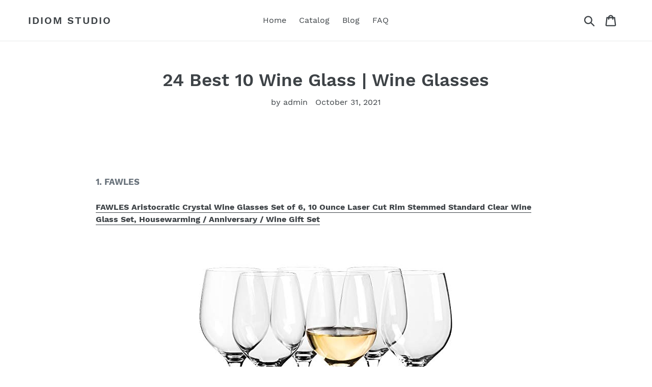

--- FILE ---
content_type: text/html; charset=utf-8
request_url: https://idiomstudio.com/blogs/feed/24-best-10-wine-glass-wine-glasses
body_size: 27446
content:
<!doctype html>
<html class="no-js" lang="en">
<head>
  <meta charset="utf-8">
  <meta http-equiv="X-UA-Compatible" content="IE=edge,chrome=1">
  <meta name="viewport" content="width=device-width,initial-scale=1">
  <meta name="theme-color" content="#557b97">
  <link rel="canonical" href="https://idiomstudio.com/blogs/feed/24-best-10-wine-glass-wine-glasses">
  
  <meta name="p:domain_verify" content="e6cbbea09cbbe370097c3ba58112a655"/><title>24 Best 10 Wine Glass | Wine Glasses
&ndash; Idiom Studio</title><meta name="description" content="  1. FAWLES FAWLES Aristocratic Crystal Wine Glasses Set of 6, 10 Ounce Laser Cut Rim Stemmed Standard Clear Wine Glass Set, Housewarming / Anniversary / Wine Gift Set FAWLES - Unique gift for wine lovers each of our wine glass is made from lead free crystal that provides extreme clarity and sparkle The moderate stem h"><!-- /snippets/social-meta-tags.liquid -->




<meta property="og:site_name" content="Idiom Studio">
<meta property="og:url" content="https://idiomstudio.com/blogs/feed/24-best-10-wine-glass-wine-glasses">
<meta property="og:title" content="24 Best 10 Wine Glass | Wine Glasses">
<meta property="og:type" content="article">
<meta property="og:description" content=" 
1. FAWLES
FAWLES Aristocratic Crystal Wine Glasses Set of 6, 10 Ounce Laser Cut Rim Stemmed Standard Clear Wine Glass Set, Housewarming / Anniversary / Wine Gift Set







FAWLES - Unique gift for wine lovers each of our wine glass is made from lead free crystal that provides extreme clarity and sparkle The moderate stem height with a flat round base not only offers stellar balance but also completes the aesthetic look Perfect wine glasses set for daily use  party each of our white wine glass set contains 6 pieces lead free crystal wine glasses Holds up to 10 ounces of white  red wine or your favorite beverage Due to our special strengthened technology our wine glasses can be conveniently washed in the dishwasher Excellent gift to express your love each of our wine glasses set of 6 is carefully placed in a beautiful and thick protective gift box These crystal wine glasses are not only suitable for daily use but also can be used as housewarming gift anniversary gift or wine gift for relatives friends and colleagues
Easy care oneyear no question asked on our wine glasses dishwasher safe We stand behind all of our highquality products so we offer a oneyear no question asked on all our wine glasses set Please contact us through amazon and we will be pleased to assist you
Standard wine glasses for wine tasting each of our wine glass has a middlesize bowl that allow vino to breathe and tapered rims to focus delicate aromaThe laser cutting process delivers ultrathin rim on our crystal wine glass enhancing the flavor of red  white  sparkling  dessert wine
 
2. Lillian Collection
Plastic Wine Glass – 10 oz. | Clear Stemless | Pack of 6

Lillian Collection - Package includes 6 clear stemless extra heavy weight plastic wine glass 10 oz Great for any event this is suitable for any celebration gathering parties or even usual home dining Sophisticated style this stemless wine glass is made with refined design that is perfect for your table setup Quick disposal this is designed with a fancy vibe but can be easily disposed or recycled for quick party cleanup
Best quality this is bpa free shatter proof and made with high quality nontoxic plastic that is perfect and safe to use for foods 
 
3. SUNWILL
SUNWILL Insulated Wine Tumbler with Lid Rose Gold, Double Wall Stainless Steel Stemless Insulated Wine Glass 12oz, Durable Insulated Coffee Mug, for Champaign, Cocktail, Beer, Office







SUNWILL - Premium material high quality 188 of 304 grade stainless steel Light weight and lead free Durable quality rustproof sweat proof easy wash and unbreakable The vacuum wine tumbler with insulated doublewall technology to keep hot and cold longer the advanced structure keeps drinks cold for 9 hours and hot for 3 hours Stylish designs 12oz capacity designed especially for you to enjoy your wine and coffee Curved body for easy holding Advanced technology coated exquisite for your home parties outdoors and office time This elegantly designed vacuum wine tumbler with lid is a perfect gift for your family your friends and yourself
Lifetime guarantee if you have any questions please contact our customer service and we will reply shortly We are happy to provide 100 money back if you are not fully satisfied with the wine tumbler
Bpa free lid ecofriendly lid extra sealed to provide maximum splashproof capability Drink hole on the top for easy sipping Straw friendly 
 
4. Party Essentials
Party Essentials Plastic 1 Piece Wine Glasses, 5-Ounce Stemware, 10-Count, Clear







Party Essentials - From dinnerware cutlery and cups to serve ware table covers and more party essentials is the perfect choice for beautifully and affordably entertaining family and friends Pack of 10 deluxeelegance 5 oz Plastic wine glasses arrives tableready Glasses are hand washable reusable disposable for quick after party cleanup Crystal clear plastic glasses feature 1piece construction for added stability
Classic stemware silhouette also great for serving individual desserts 
 
5. Oojami
24 piece Stemless Unbreakable Crystal Clear Plastic Wine Glasses Set of 24 (10 Ounces)

Oojami - Unique set of drinking glasses 24 count is made out of plastic that makes each glass impact and shatter resistant Thisstemless unbreakable crystal clear plastic wine glassesGet as clumsy as you want with our glasses and enjoy your favorite beverages at the pool patio or at home boating camping picnic hiking or outdoors excursion 100 shatterproof say goodbye to the hassle of hosting with fragile glassware our unbreakable 48 count wine glasses are the perfect accessory to let your friends get a little loose without the worry or drama of broken glass 24 count super value
Bpa free our unbreakable set 48 count of wine glasses are bpa free perfect around children pets tipsy friends Unlike typical glass oojami 24 count unbreakable wine glasses can get knocked off the counter and bounce without shattering 
 
6. C CREST
12 Ounce Wine Glasses Party Set for Red and White Wines, Lead-free, Stemware







C CREST - Dishwashersafe Easy for clean Allpurpose classic wine glass set of 10 12ozsuitable for everyday use or entertaining If youre not completely satisfied please do not hesitate to contact us All our products come with a warranty for free exchange Clear glasses and elegant shape A good ideal for gift Leadfree Durable glasses guarantee your health
 
7. Cupture
Cupture Insulated Wine Tumbler Cup With Drink-Through Lid – 10 oz, 8 Pack







Cupture - Rinse reuse  large opening for easy filling and cleaning Safer for use around the swimming pool or at the beach Great for barbqs home use picnics party etc No more warming your wine with your hands thanks to the double insulation of the cupture wine tumbler The inner wine cup design is great for parties or everyday fun use with or without the lid
Lid with rubber gasket seal and features an openclose slider to keep your wine safe from outdoor environments 
 
8. Chef’s Star
Chef’s Star 15 Oz Stemless Wine Glasses, Giant Wine Glass, Stemless Red Wine Glasses or White Wine Glassware, Drinking Glasses for Whisky, Martini, Scotch or Cocktails, Set of 12 – 15 oz







Chef’s Star - Stemless wine glass set hunting for durable wine glasses stemless glasses are sturdy and stable making them ideal outdoor wine glasses Also perfect for serving cocktails and white or red wine Classy with a touch of sophistication impress your friends or unwind with a glass of rich red wine using chefs star wine glass set a stemless broad design gives these a unique elegance and stability Deep large wine glass designed especially for people that truly enjoy wine each oversized wine glass is curved to fit perfectly into your palm and deep enough for you to drink from without constantly getting up for refills
Dishwasher safe treat yourself to a late night drink or host a fun dinner party with a wine glasses set thats easy to clean and completely safe to drink from Perfect gift these chic wine glasses are boxed for gifting or storage whether its your mom that wants new thanksgiving wine glasses or someone special thatll appreciate a large wine glass tumbler this is a fun and unique wine glass set
 
9. Great Credentials
Great Credentials Set of 2-10-Inch Long, Wine Glass Rack, Wire Hanging Rack, Wine Glass Hanging Rack, Wire Wine Glass Hanger Rack, Stemware Rack, Under Cabinet, Chrome Finish (chrome)

Great Credentials - Attractive shiny chrome finish Thick steel rack fits under most kitchen cabinet Stemware glass capacity varies depending on the base diameter of the glass Size 10l x 5w x 175h Easy installation capable to install side by side to hold more stemware 
 
10. Kate Aspen
Kate Aspen, Gold Shimmer Display Gift Box, Gift/Party Favor, can hold 9 oz. Stemless Wine Glass (Set of 12)

Kate Aspen - Convenient sold in sets of 12 Perfect decoration spruce up your wedding or party decorations with elegant wine glass display boxes Measurements measures 314 w x 393 h x 314 d Great gift perfect party favor or gift box for wedding birthday or bridal shower guests Note glass not included
Beautiful gift presentation gold glitter box with pvc window in front and white satin bow to show off your kate aspen 9 oz stemless wine glasses 
 
11. GENNISSY
Shark Wine Glasses with Shark Inside,Great Gift for Birthday Anniversary Wedding Party Christmas Celebration,10 Ounce Thin Shark Wine Glass Goblets for Shark Week Gifts







GENNISSY - 2Risk free please feel free contact us if you have any further problemWe will give you a satisfactory solution 1Fun novelty for wine loversã these glass wine glasses are so cute How clever to fill the glass with wine up to the fin and have a shark swimming in your wine 4Packaging we are proud to deliver your glasses in superiorly designed and beautiful boxes that really makes an impact Our packaging architects wanted to create a first impression that lasts and they succeeded
5Giftable its the perfect gift set for the wine enthusiasts in your lifeA unique gift idea that is guaranteed to impress wife husband mom dad will love them Donât forget best friends Celebrate lifeâs most memorable moments with a gift that speaks for itself 3Durable 100 lead free crystalUnlike other wine glasses which contain at least 20 lead elixir glassware is made from 100 lead free ultraclarity crystal All the wonderful sparkle and flair of fine crystal glass stemware tempered for durability
 
12. ENDLESS PRODUCTS
Endless Stemless Wine Glass (4-Piece Set) Classic Craftsmanship, Elegant Hosting Glassware |Modern, Heavy-Duty Crystal Classic Durable Party Wine Glasses Set for Red &amp; White Wine







ENDLESS PRODUCTS - Reasonable price our perfect wine clear glasses are designed for the ideal sip every time your lips touch the glass You wont have to sacrifice quality to meet your budget as they are determined to give you the best prices while still maintaining their excellent standards Love to drink pour up a double shot of party with our top shelf personalized tequila glass These handy tequila glasses are ready to hold your margaritas lits or whatever tequila drink you call for A creative and fun gift for anyone who loves the wellknown summer fun associated This dishwasher safe cocktail glass Our glass is machine made of brilliantly clear glass
Great quality our craft spirits 4piece stemless wine glasses set is significant beautiful and bespoke Join the craft spirits movement and share your originality and good taste Our endless drinking glasses are thick heavy base lends stability and looks great on the table and wide body and gently that allows the tequila to breathe while wafting its herbal scents upward to your palate includes 4 11ounce kitchen set tequila glasses
Delightful design our wine glasses features a gentle curved design that brings clean lines to your tabletop presentation Despite its distinctive design these cocktail glasses bear all the hallmarks of a classic rocks glass with a shapely modern twist Great for serving a classic old fashioned or a signature cocktail Old fashioned glass boasts crystalclear clarity to enhance your presentation
Finest gift our 4piece tumbler glass set are great quality Our glasses sets make great gifts for weddings house warming parties birthdays christmas retirement parties and bachelor or bachelorette parties Basically these are a good tequila gift idea for any occasion It is also lead free Our glass is durable for longlasting use Small reliable and classy this glass is a versatile addition to your barware collection
 
13. HC
Fancy Carnival Color, Stemmed For Red Or White Wine, Cocktail, Martini, Margarita, Brandy, Scotch- Glass Drinking Cups 10 OZ Party Color Set of 6 Glasses Great For Countertop, &amp; Wine Rack Cup Holder





HC - Premium glass made of high quality durable glass Includes colors green orange blue red purple and yellow These glasses will light up your room are great for parties Dimensions 7h in total stem 3h The weighted bottom enhances stability This will prevent the glasses from easily tipping over Great gift the cute glasses will be a great gift for any loved ones These are especially perfect for housewarming gifts as it will give a colorful and beautiful décor to their new home
Personalized no need for wine glass charms Colored bottoms make each glass easily identifiable for your guests They are also great for decorative purposes for your table buffet bar restaurant wedding or other special occasions Versatile be used as an everyday water or beverage glass Also great for other alcoholic beverages as well such as scotch martinis brandi margaritas and more
 
14. BOOKZON
Wine Glasses Rack Wall Mounted Bronze Set of 4, BOOKZON Stemware Rack, Under Cabinet Wine Glass Holder Hanger 10 inch for Shelf Kitchen or Bar (no glasses included)







BOOKZON - Bar storage done right install these glass holder racks above the wall space over your bar cart to keep your liquor bottles and stemware easily stored in one place and at your fingertips Pour yourself a glass of wine and enjoy some mindfulness after a long stressful day at work Wall mountable rack hold up to 12 wine glasses each rack is 102 inches deep51 inches widewith each glass rack you can hang up to 3 wine glassesboth racks hold up to 6 glassesInstall both on the same space or utilize each one separately to maximize function
Functional elegant made of 6mm sturdy wrought iron material built to last you a lifetime with 100 satisfaction guaranteedThe quality of the sturdy iron material is durable and dependable so keeping your stemware chipfree is no longer a hassleThese wall mounted stem racks adds a touch of elegance to your kitchen or bar décor
Well organized with this set of 4 bundle you can easily create more room on your counter cabinets bar cart server buffet hutch credenza and moreThis stemware drying rack also perfect space saver as coffee mug holder in your kitchen
Easy to install made of good craftsmanshipthese wine glass holder racks come ready to use and do not require an assembly It comes with the necessary hardware for easy installation and ready to mount to help you conserve space in your kitchen 
 
15. amscan
Big Party Pack Clear Plastic Wine Glasses | 10 oz. | Pack of 20 | Party Supply

amscan - Can hold up to 10 oz of liquid Clear plastic wine glasses Made of durable plastic Perfect for weddings shower parties bachelor and bachelorette parties 20 plastic wines per package 
 
16. C CREST
[Set of 8, 12 Ounce] All-Purpose Wine Glasses, Lead Free, Classic







C CREST - Treat yourself to a durable dishwashersafe glassware set that will live with you for years or delight your favorite newlyweds hosts or new homeowners with a thoughtful enduring gift Durable and dishwasher safe for quick easy clean up do not force bowl tightly over dishwasher rack prongs do not twist stem and bowl while holding one or the other tightly Set of 8 12 oz leadfree wine glasses timeless design and clean lines ensure a classic
The clear wine glasses are made from high quality glass They allow for complete content visibility so you can showcase your delicious red and white wines for a quality presentation Allpurpose wine glasses its elegant style is ideal for hotels pubs restaurants weddings and lounges where multiple glasses of wine are being served at once
 
17. JBHO
Hand Blown Italian Style Crystal White or Red Wine Glasses – Gift Packaging for Any Occasion – Lead-Free Premium Crystal Clear Glass – Set of 4-18 Ounce







JBHO - Classy and reusable packaging more environmentally friendly and high grade whitch even allows you to take your glasses outdoors Ultra clear and thin but sturdy crystal glass is perfectly clear and the ultra thin rim with cold cutting enhancing the perceived quality and flavor of any redwhite wine These redwhite wine glasses are not too thick yet strong enough to stand daily washing 100 hand blown these wine glasses are handblown using 23 procedures by experienced craft masters who boast more than 10 years experience in this field Craftsmanship spirit makes jbhome glass unique and elegant
Made from lead free premium crystal glass italian style lead free quality of nice restaurant absolutely luxurious and luminous to your bar top and dining table perfect gift for party independence day hallowmas christmas or any special occasion Easy to wash dishwasher safe perfect gift for every wine enthusiast in your life Click the add to cart button now to experience drinking great tasting wine from premium luxurious wine glasses
 
18. Vinrhuu
Vinrhuu Stemless Wine Glasses for Red or White Wine, Set of 4, 16oz, Shatterproof Plastic Wine Cups, Sturdy Glassware for Homes Bars Parties Weddings, Easy to Clean







Vinrhuu - Shatterproof wine glasses our set of 4 stemless wine glasses are made using only durable and heavy duty foodgrade plastic thats resistant to shattering or breaking without relying on any bpa Classic timeless charms this set of 4 plastic cocktail glasses combine classic designs with modern and sophisticated charms to bring you wine tumblers that are ideal for impressing all your guests Stable stemless base our large wine glasses use a broad base that eliminates the risk of stem breakage while offering more resistance to tipping to prevent any accidental spills and sloshes It features a bowl shape that enhances wine flavor
For all your beverages these party plastic wine glasses are perfect for enjoying all your favorite beverages including red and white wine champagne gin bourbon cocktails juices and more Handwash only Gift for the wine lovers if youre looking for a wine lover gift or a christmas gift our plastic glass sets for drinking have you covered They make the perfect gift for christmas birthdays anniversaries new years and more
 
19. STRATA CUPS
Insulated Wine Tumbler With Lid (SET OF 10) +BONUS Name Decals | Outdoor Acrylic Plastic Wine Glasses | 10oz Cup Tumblers in 10 Colors – Adult Sippy | Unbreakable Stemless Wine Glass







STRATA CUPS - Let your wine be free When youre sloshing around on the open seas splashing by the pool or celebrating on a party bus with your favorite wine theres no question  youre gonna spill it But with a strata cups portable wine glass not only is wine safe from spillage but from being stolen too 10 fun colors and free name tags We cant stop your guests fighting over colors but we can stop them from getting their drinks mixed up Your set of 10 crystal clear hard plastic cups feature 10 jeweltoned colors plus a pack of matching vinyl hello my name is labels Removable without sticky residue
Keeps wine cold each 10 oz tumbler is 7 tall and 33 wide Thats big enough for 2 standard wine pours But also compact enough to fit cup holders on golf carts boats and pool loungers Insulated with durable doublewall acrylic for cold wine to the last drop
Contoured splash proof lids with wine in hand you can now dance like no ones watching without spilling your wine Because our plastic stemless wine glasses have splashproof slider sippy cup lids and secure rubber seals Also fitted with our ergorim lip shaped for more comfortable drinking
Packaged up giftready Not only does your set contain 2 extra tumblers others have only 8 and free name tags but we also pack them in a beautiful gift box ready to impress your friends Its a risk free gift which comes secured with our lifetime warranty Is it wine oclock yet It is somewhere So why not order now
 
20. Lillian Hard
Lillian Tablesettings Premium Wine Glasses, Disposable Plastic Cups, 1 Piece, Value Pack-96 Count Champagne, 8 Oz.







Lillian Hard - Perfect for any occasion designed for all occasions banquets parties upscale catering and home Upscale disposable crystallike design hand washable reusable and disposable Premium quality  made from premium quality extra heavy duty recyclable plastic Elegant wine glasses add an elegant touch to any event without the risk of breaking glass
One piece onepiece design ensures stability and provide the perfect finishing touch 
 
21. Trinkware
Wine Glass – Stemless Wine Glass Set of 4 – Wine Glass Tumbler – 10oz Red Wine Glass – Stemless Wine Glass With Gold Dot Design Goldosa Collection by Trinkware







Trinkware - Safe steady wine glass 100 lead free wine glass this wine glass is made of heavyduty glass Giving you a pleasurable and safe wine drinking experience you can depend on this stemless wine glass set Steady and sturdy the wine glass set is designed to be sturdy and no to shake or fall so you can enjoy your drink without any spills or breakage Wine glass set of 4 this red wine glass set includes 4 stemless wine glass each wine glass have a capacity of 10oz for you to enjoy your drink as much possible Use it every day and on special occasion dining there are enough wine glasses for family and friends around the table The wine glass is suitable for pool wine glasses as well as the are sturdy and glass enjoy your wine drink while cooling or chilling out
Multipurpose glassware ideal as stemless wine glass the gold dots will complement your drink to perfection Wine glass adds the right poise to your cocktail mimosa fruit juice wine and water too
Sleek durable shape the stemless wine glass has a classic silhouette thats sleek and smooth This is easy for women and men to hold and more durable than stemware Hand wash to preserve the beauty of this red wine glass Fun elegant design the wine glass trendy gold speckled dots towards the bottom of the wine glass which adds a feeling of luxury The perfect touch for sophisticated red wine glass thats fun this stemless wine glass will call your guests to your table especially when you fill it with red wine the gold dots will sparkle as stars So will the wine glass do when you use it for decoration whether its your house décor or party centerpiece the wine glass gold dots will shine and sparkle
 
22. Libbey
Libbey Basics White Wine Glasses, Set of 4






Libbey - Intimate set size perfect for a small gathering of friends Classy yet casual teardrop shape emphasizes your favorite wines natural taste and aroma Durable and dishwasher safe for quick easy cleanup to help preserve your products please refer to the libbey website for care and handling instructions Includes 4 11ounce white wine glasses
Leadfree Securely packaged in shipping box always wash prior to use as orders fulfilled by libbey are shipped directly from manufacturers warehouse 
 
23. FAWLES
Set of 6, 10-Ounce Crystal White Wine Glasses, Clear Glass Wine Stemware for Port Wine, Dessert Wine, Home Bars and Kitchen Glassware







FAWLES - The wine glass is made by a professional italian machine The laser cutting glass process makes the wine glass thinner and the stretching process provides a beautiful outer contour Each crystal wine glass is contemporary with a clear bowl crisp rim and pulled stem Made of brilliantly clear crystal glass Finer in quality with greater clarity than ordinary glass crystal glass is ideal for both every day and special occasions Our wine glasses are suitable for drinking white wine port wine and dessert wine
Crystal glass stemware is an excellent choice for luxury family bars and dining tables suitable for various special occasions such as birthdays anniversaries christmas etc At the same time these exquisite glassware is also the perfect gift for relatives friends and colleagues The 10ounce crystal white wine glasses come in a set of 6 and they are essential for your dinner table and kitchen The unique bowl shape can keep the white wine cooler and focus the special aromas from your favourite white wine all toward your nose
Excellent customer service if you have questions about the goods you receive please email us We will reply you in time and give you a satisfactory answer 
 
24. Munfix
32 Pack Diamond Shaped Plastic Stemless Wine Glasses Disposable 12 Oz Clear Plastic Wine Whiskey Cups Shatterproof Recyclable and BPA-Free







Munfix - Bulk pack of 32 12oz shatterproof wine glasses do not place in dishwasher Ideal for parties bars nightclubs weddings receptions picnics catered events and all occasions Add elegant to your party with the munfix diamond shaped clear plastic stemless wine or whiskey tumblers Made of durable high quality 100 food grade bpa free nontoxic plastic
Perfect for serving your favorite wines whiskey cocktails juices desserts and more ">

<meta property="og:image" content="http://idiomstudio.com/cdn/shop/articles/80baba784cb51ec1be9999c2d678cbc0_1200x1200.jpg?v=1635705436">
<meta property="og:image:secure_url" content="https://idiomstudio.com/cdn/shop/articles/80baba784cb51ec1be9999c2d678cbc0_1200x1200.jpg?v=1635705436">


<meta name="twitter:card" content="summary_large_image">
<meta name="twitter:title" content="24 Best 10 Wine Glass | Wine Glasses">
<meta name="twitter:description" content=" 
1. FAWLES
FAWLES Aristocratic Crystal Wine Glasses Set of 6, 10 Ounce Laser Cut Rim Stemmed Standard Clear Wine Glass Set, Housewarming / Anniversary / Wine Gift Set







FAWLES - Unique gift for wine lovers each of our wine glass is made from lead free crystal that provides extreme clarity and sparkle The moderate stem height with a flat round base not only offers stellar balance but also completes the aesthetic look Perfect wine glasses set for daily use  party each of our white wine glass set contains 6 pieces lead free crystal wine glasses Holds up to 10 ounces of white  red wine or your favorite beverage Due to our special strengthened technology our wine glasses can be conveniently washed in the dishwasher Excellent gift to express your love each of our wine glasses set of 6 is carefully placed in a beautiful and thick protective gift box These crystal wine glasses are not only suitable for daily use but also can be used as housewarming gift anniversary gift or wine gift for relatives friends and colleagues
Easy care oneyear no question asked on our wine glasses dishwasher safe We stand behind all of our highquality products so we offer a oneyear no question asked on all our wine glasses set Please contact us through amazon and we will be pleased to assist you
Standard wine glasses for wine tasting each of our wine glass has a middlesize bowl that allow vino to breathe and tapered rims to focus delicate aromaThe laser cutting process delivers ultrathin rim on our crystal wine glass enhancing the flavor of red  white  sparkling  dessert wine
 
2. Lillian Collection
Plastic Wine Glass – 10 oz. | Clear Stemless | Pack of 6

Lillian Collection - Package includes 6 clear stemless extra heavy weight plastic wine glass 10 oz Great for any event this is suitable for any celebration gathering parties or even usual home dining Sophisticated style this stemless wine glass is made with refined design that is perfect for your table setup Quick disposal this is designed with a fancy vibe but can be easily disposed or recycled for quick party cleanup
Best quality this is bpa free shatter proof and made with high quality nontoxic plastic that is perfect and safe to use for foods 
 
3. SUNWILL
SUNWILL Insulated Wine Tumbler with Lid Rose Gold, Double Wall Stainless Steel Stemless Insulated Wine Glass 12oz, Durable Insulated Coffee Mug, for Champaign, Cocktail, Beer, Office







SUNWILL - Premium material high quality 188 of 304 grade stainless steel Light weight and lead free Durable quality rustproof sweat proof easy wash and unbreakable The vacuum wine tumbler with insulated doublewall technology to keep hot and cold longer the advanced structure keeps drinks cold for 9 hours and hot for 3 hours Stylish designs 12oz capacity designed especially for you to enjoy your wine and coffee Curved body for easy holding Advanced technology coated exquisite for your home parties outdoors and office time This elegantly designed vacuum wine tumbler with lid is a perfect gift for your family your friends and yourself
Lifetime guarantee if you have any questions please contact our customer service and we will reply shortly We are happy to provide 100 money back if you are not fully satisfied with the wine tumbler
Bpa free lid ecofriendly lid extra sealed to provide maximum splashproof capability Drink hole on the top for easy sipping Straw friendly 
 
4. Party Essentials
Party Essentials Plastic 1 Piece Wine Glasses, 5-Ounce Stemware, 10-Count, Clear







Party Essentials - From dinnerware cutlery and cups to serve ware table covers and more party essentials is the perfect choice for beautifully and affordably entertaining family and friends Pack of 10 deluxeelegance 5 oz Plastic wine glasses arrives tableready Glasses are hand washable reusable disposable for quick after party cleanup Crystal clear plastic glasses feature 1piece construction for added stability
Classic stemware silhouette also great for serving individual desserts 
 
5. Oojami
24 piece Stemless Unbreakable Crystal Clear Plastic Wine Glasses Set of 24 (10 Ounces)

Oojami - Unique set of drinking glasses 24 count is made out of plastic that makes each glass impact and shatter resistant Thisstemless unbreakable crystal clear plastic wine glassesGet as clumsy as you want with our glasses and enjoy your favorite beverages at the pool patio or at home boating camping picnic hiking or outdoors excursion 100 shatterproof say goodbye to the hassle of hosting with fragile glassware our unbreakable 48 count wine glasses are the perfect accessory to let your friends get a little loose without the worry or drama of broken glass 24 count super value
Bpa free our unbreakable set 48 count of wine glasses are bpa free perfect around children pets tipsy friends Unlike typical glass oojami 24 count unbreakable wine glasses can get knocked off the counter and bounce without shattering 
 
6. C CREST
12 Ounce Wine Glasses Party Set for Red and White Wines, Lead-free, Stemware







C CREST - Dishwashersafe Easy for clean Allpurpose classic wine glass set of 10 12ozsuitable for everyday use or entertaining If youre not completely satisfied please do not hesitate to contact us All our products come with a warranty for free exchange Clear glasses and elegant shape A good ideal for gift Leadfree Durable glasses guarantee your health
 
7. Cupture
Cupture Insulated Wine Tumbler Cup With Drink-Through Lid – 10 oz, 8 Pack







Cupture - Rinse reuse  large opening for easy filling and cleaning Safer for use around the swimming pool or at the beach Great for barbqs home use picnics party etc No more warming your wine with your hands thanks to the double insulation of the cupture wine tumbler The inner wine cup design is great for parties or everyday fun use with or without the lid
Lid with rubber gasket seal and features an openclose slider to keep your wine safe from outdoor environments 
 
8. Chef’s Star
Chef’s Star 15 Oz Stemless Wine Glasses, Giant Wine Glass, Stemless Red Wine Glasses or White Wine Glassware, Drinking Glasses for Whisky, Martini, Scotch or Cocktails, Set of 12 – 15 oz







Chef’s Star - Stemless wine glass set hunting for durable wine glasses stemless glasses are sturdy and stable making them ideal outdoor wine glasses Also perfect for serving cocktails and white or red wine Classy with a touch of sophistication impress your friends or unwind with a glass of rich red wine using chefs star wine glass set a stemless broad design gives these a unique elegance and stability Deep large wine glass designed especially for people that truly enjoy wine each oversized wine glass is curved to fit perfectly into your palm and deep enough for you to drink from without constantly getting up for refills
Dishwasher safe treat yourself to a late night drink or host a fun dinner party with a wine glasses set thats easy to clean and completely safe to drink from Perfect gift these chic wine glasses are boxed for gifting or storage whether its your mom that wants new thanksgiving wine glasses or someone special thatll appreciate a large wine glass tumbler this is a fun and unique wine glass set
 
9. Great Credentials
Great Credentials Set of 2-10-Inch Long, Wine Glass Rack, Wire Hanging Rack, Wine Glass Hanging Rack, Wire Wine Glass Hanger Rack, Stemware Rack, Under Cabinet, Chrome Finish (chrome)

Great Credentials - Attractive shiny chrome finish Thick steel rack fits under most kitchen cabinet Stemware glass capacity varies depending on the base diameter of the glass Size 10l x 5w x 175h Easy installation capable to install side by side to hold more stemware 
 
10. Kate Aspen
Kate Aspen, Gold Shimmer Display Gift Box, Gift/Party Favor, can hold 9 oz. Stemless Wine Glass (Set of 12)

Kate Aspen - Convenient sold in sets of 12 Perfect decoration spruce up your wedding or party decorations with elegant wine glass display boxes Measurements measures 314 w x 393 h x 314 d Great gift perfect party favor or gift box for wedding birthday or bridal shower guests Note glass not included
Beautiful gift presentation gold glitter box with pvc window in front and white satin bow to show off your kate aspen 9 oz stemless wine glasses 
 
11. GENNISSY
Shark Wine Glasses with Shark Inside,Great Gift for Birthday Anniversary Wedding Party Christmas Celebration,10 Ounce Thin Shark Wine Glass Goblets for Shark Week Gifts







GENNISSY - 2Risk free please feel free contact us if you have any further problemWe will give you a satisfactory solution 1Fun novelty for wine loversã these glass wine glasses are so cute How clever to fill the glass with wine up to the fin and have a shark swimming in your wine 4Packaging we are proud to deliver your glasses in superiorly designed and beautiful boxes that really makes an impact Our packaging architects wanted to create a first impression that lasts and they succeeded
5Giftable its the perfect gift set for the wine enthusiasts in your lifeA unique gift idea that is guaranteed to impress wife husband mom dad will love them Donât forget best friends Celebrate lifeâs most memorable moments with a gift that speaks for itself 3Durable 100 lead free crystalUnlike other wine glasses which contain at least 20 lead elixir glassware is made from 100 lead free ultraclarity crystal All the wonderful sparkle and flair of fine crystal glass stemware tempered for durability
 
12. ENDLESS PRODUCTS
Endless Stemless Wine Glass (4-Piece Set) Classic Craftsmanship, Elegant Hosting Glassware |Modern, Heavy-Duty Crystal Classic Durable Party Wine Glasses Set for Red &amp; White Wine







ENDLESS PRODUCTS - Reasonable price our perfect wine clear glasses are designed for the ideal sip every time your lips touch the glass You wont have to sacrifice quality to meet your budget as they are determined to give you the best prices while still maintaining their excellent standards Love to drink pour up a double shot of party with our top shelf personalized tequila glass These handy tequila glasses are ready to hold your margaritas lits or whatever tequila drink you call for A creative and fun gift for anyone who loves the wellknown summer fun associated This dishwasher safe cocktail glass Our glass is machine made of brilliantly clear glass
Great quality our craft spirits 4piece stemless wine glasses set is significant beautiful and bespoke Join the craft spirits movement and share your originality and good taste Our endless drinking glasses are thick heavy base lends stability and looks great on the table and wide body and gently that allows the tequila to breathe while wafting its herbal scents upward to your palate includes 4 11ounce kitchen set tequila glasses
Delightful design our wine glasses features a gentle curved design that brings clean lines to your tabletop presentation Despite its distinctive design these cocktail glasses bear all the hallmarks of a classic rocks glass with a shapely modern twist Great for serving a classic old fashioned or a signature cocktail Old fashioned glass boasts crystalclear clarity to enhance your presentation
Finest gift our 4piece tumbler glass set are great quality Our glasses sets make great gifts for weddings house warming parties birthdays christmas retirement parties and bachelor or bachelorette parties Basically these are a good tequila gift idea for any occasion It is also lead free Our glass is durable for longlasting use Small reliable and classy this glass is a versatile addition to your barware collection
 
13. HC
Fancy Carnival Color, Stemmed For Red Or White Wine, Cocktail, Martini, Margarita, Brandy, Scotch- Glass Drinking Cups 10 OZ Party Color Set of 6 Glasses Great For Countertop, &amp; Wine Rack Cup Holder





HC - Premium glass made of high quality durable glass Includes colors green orange blue red purple and yellow These glasses will light up your room are great for parties Dimensions 7h in total stem 3h The weighted bottom enhances stability This will prevent the glasses from easily tipping over Great gift the cute glasses will be a great gift for any loved ones These are especially perfect for housewarming gifts as it will give a colorful and beautiful décor to their new home
Personalized no need for wine glass charms Colored bottoms make each glass easily identifiable for your guests They are also great for decorative purposes for your table buffet bar restaurant wedding or other special occasions Versatile be used as an everyday water or beverage glass Also great for other alcoholic beverages as well such as scotch martinis brandi margaritas and more
 
14. BOOKZON
Wine Glasses Rack Wall Mounted Bronze Set of 4, BOOKZON Stemware Rack, Under Cabinet Wine Glass Holder Hanger 10 inch for Shelf Kitchen or Bar (no glasses included)







BOOKZON - Bar storage done right install these glass holder racks above the wall space over your bar cart to keep your liquor bottles and stemware easily stored in one place and at your fingertips Pour yourself a glass of wine and enjoy some mindfulness after a long stressful day at work Wall mountable rack hold up to 12 wine glasses each rack is 102 inches deep51 inches widewith each glass rack you can hang up to 3 wine glassesboth racks hold up to 6 glassesInstall both on the same space or utilize each one separately to maximize function
Functional elegant made of 6mm sturdy wrought iron material built to last you a lifetime with 100 satisfaction guaranteedThe quality of the sturdy iron material is durable and dependable so keeping your stemware chipfree is no longer a hassleThese wall mounted stem racks adds a touch of elegance to your kitchen or bar décor
Well organized with this set of 4 bundle you can easily create more room on your counter cabinets bar cart server buffet hutch credenza and moreThis stemware drying rack also perfect space saver as coffee mug holder in your kitchen
Easy to install made of good craftsmanshipthese wine glass holder racks come ready to use and do not require an assembly It comes with the necessary hardware for easy installation and ready to mount to help you conserve space in your kitchen 
 
15. amscan
Big Party Pack Clear Plastic Wine Glasses | 10 oz. | Pack of 20 | Party Supply

amscan - Can hold up to 10 oz of liquid Clear plastic wine glasses Made of durable plastic Perfect for weddings shower parties bachelor and bachelorette parties 20 plastic wines per package 
 
16. C CREST
[Set of 8, 12 Ounce] All-Purpose Wine Glasses, Lead Free, Classic







C CREST - Treat yourself to a durable dishwashersafe glassware set that will live with you for years or delight your favorite newlyweds hosts or new homeowners with a thoughtful enduring gift Durable and dishwasher safe for quick easy clean up do not force bowl tightly over dishwasher rack prongs do not twist stem and bowl while holding one or the other tightly Set of 8 12 oz leadfree wine glasses timeless design and clean lines ensure a classic
The clear wine glasses are made from high quality glass They allow for complete content visibility so you can showcase your delicious red and white wines for a quality presentation Allpurpose wine glasses its elegant style is ideal for hotels pubs restaurants weddings and lounges where multiple glasses of wine are being served at once
 
17. JBHO
Hand Blown Italian Style Crystal White or Red Wine Glasses – Gift Packaging for Any Occasion – Lead-Free Premium Crystal Clear Glass – Set of 4-18 Ounce







JBHO - Classy and reusable packaging more environmentally friendly and high grade whitch even allows you to take your glasses outdoors Ultra clear and thin but sturdy crystal glass is perfectly clear and the ultra thin rim with cold cutting enhancing the perceived quality and flavor of any redwhite wine These redwhite wine glasses are not too thick yet strong enough to stand daily washing 100 hand blown these wine glasses are handblown using 23 procedures by experienced craft masters who boast more than 10 years experience in this field Craftsmanship spirit makes jbhome glass unique and elegant
Made from lead free premium crystal glass italian style lead free quality of nice restaurant absolutely luxurious and luminous to your bar top and dining table perfect gift for party independence day hallowmas christmas or any special occasion Easy to wash dishwasher safe perfect gift for every wine enthusiast in your life Click the add to cart button now to experience drinking great tasting wine from premium luxurious wine glasses
 
18. Vinrhuu
Vinrhuu Stemless Wine Glasses for Red or White Wine, Set of 4, 16oz, Shatterproof Plastic Wine Cups, Sturdy Glassware for Homes Bars Parties Weddings, Easy to Clean







Vinrhuu - Shatterproof wine glasses our set of 4 stemless wine glasses are made using only durable and heavy duty foodgrade plastic thats resistant to shattering or breaking without relying on any bpa Classic timeless charms this set of 4 plastic cocktail glasses combine classic designs with modern and sophisticated charms to bring you wine tumblers that are ideal for impressing all your guests Stable stemless base our large wine glasses use a broad base that eliminates the risk of stem breakage while offering more resistance to tipping to prevent any accidental spills and sloshes It features a bowl shape that enhances wine flavor
For all your beverages these party plastic wine glasses are perfect for enjoying all your favorite beverages including red and white wine champagne gin bourbon cocktails juices and more Handwash only Gift for the wine lovers if youre looking for a wine lover gift or a christmas gift our plastic glass sets for drinking have you covered They make the perfect gift for christmas birthdays anniversaries new years and more
 
19. STRATA CUPS
Insulated Wine Tumbler With Lid (SET OF 10) +BONUS Name Decals | Outdoor Acrylic Plastic Wine Glasses | 10oz Cup Tumblers in 10 Colors – Adult Sippy | Unbreakable Stemless Wine Glass







STRATA CUPS - Let your wine be free When youre sloshing around on the open seas splashing by the pool or celebrating on a party bus with your favorite wine theres no question  youre gonna spill it But with a strata cups portable wine glass not only is wine safe from spillage but from being stolen too 10 fun colors and free name tags We cant stop your guests fighting over colors but we can stop them from getting their drinks mixed up Your set of 10 crystal clear hard plastic cups feature 10 jeweltoned colors plus a pack of matching vinyl hello my name is labels Removable without sticky residue
Keeps wine cold each 10 oz tumbler is 7 tall and 33 wide Thats big enough for 2 standard wine pours But also compact enough to fit cup holders on golf carts boats and pool loungers Insulated with durable doublewall acrylic for cold wine to the last drop
Contoured splash proof lids with wine in hand you can now dance like no ones watching without spilling your wine Because our plastic stemless wine glasses have splashproof slider sippy cup lids and secure rubber seals Also fitted with our ergorim lip shaped for more comfortable drinking
Packaged up giftready Not only does your set contain 2 extra tumblers others have only 8 and free name tags but we also pack them in a beautiful gift box ready to impress your friends Its a risk free gift which comes secured with our lifetime warranty Is it wine oclock yet It is somewhere So why not order now
 
20. Lillian Hard
Lillian Tablesettings Premium Wine Glasses, Disposable Plastic Cups, 1 Piece, Value Pack-96 Count Champagne, 8 Oz.







Lillian Hard - Perfect for any occasion designed for all occasions banquets parties upscale catering and home Upscale disposable crystallike design hand washable reusable and disposable Premium quality  made from premium quality extra heavy duty recyclable plastic Elegant wine glasses add an elegant touch to any event without the risk of breaking glass
One piece onepiece design ensures stability and provide the perfect finishing touch 
 
21. Trinkware
Wine Glass – Stemless Wine Glass Set of 4 – Wine Glass Tumbler – 10oz Red Wine Glass – Stemless Wine Glass With Gold Dot Design Goldosa Collection by Trinkware







Trinkware - Safe steady wine glass 100 lead free wine glass this wine glass is made of heavyduty glass Giving you a pleasurable and safe wine drinking experience you can depend on this stemless wine glass set Steady and sturdy the wine glass set is designed to be sturdy and no to shake or fall so you can enjoy your drink without any spills or breakage Wine glass set of 4 this red wine glass set includes 4 stemless wine glass each wine glass have a capacity of 10oz for you to enjoy your drink as much possible Use it every day and on special occasion dining there are enough wine glasses for family and friends around the table The wine glass is suitable for pool wine glasses as well as the are sturdy and glass enjoy your wine drink while cooling or chilling out
Multipurpose glassware ideal as stemless wine glass the gold dots will complement your drink to perfection Wine glass adds the right poise to your cocktail mimosa fruit juice wine and water too
Sleek durable shape the stemless wine glass has a classic silhouette thats sleek and smooth This is easy for women and men to hold and more durable than stemware Hand wash to preserve the beauty of this red wine glass Fun elegant design the wine glass trendy gold speckled dots towards the bottom of the wine glass which adds a feeling of luxury The perfect touch for sophisticated red wine glass thats fun this stemless wine glass will call your guests to your table especially when you fill it with red wine the gold dots will sparkle as stars So will the wine glass do when you use it for decoration whether its your house décor or party centerpiece the wine glass gold dots will shine and sparkle
 
22. Libbey
Libbey Basics White Wine Glasses, Set of 4






Libbey - Intimate set size perfect for a small gathering of friends Classy yet casual teardrop shape emphasizes your favorite wines natural taste and aroma Durable and dishwasher safe for quick easy cleanup to help preserve your products please refer to the libbey website for care and handling instructions Includes 4 11ounce white wine glasses
Leadfree Securely packaged in shipping box always wash prior to use as orders fulfilled by libbey are shipped directly from manufacturers warehouse 
 
23. FAWLES
Set of 6, 10-Ounce Crystal White Wine Glasses, Clear Glass Wine Stemware for Port Wine, Dessert Wine, Home Bars and Kitchen Glassware







FAWLES - The wine glass is made by a professional italian machine The laser cutting glass process makes the wine glass thinner and the stretching process provides a beautiful outer contour Each crystal wine glass is contemporary with a clear bowl crisp rim and pulled stem Made of brilliantly clear crystal glass Finer in quality with greater clarity than ordinary glass crystal glass is ideal for both every day and special occasions Our wine glasses are suitable for drinking white wine port wine and dessert wine
Crystal glass stemware is an excellent choice for luxury family bars and dining tables suitable for various special occasions such as birthdays anniversaries christmas etc At the same time these exquisite glassware is also the perfect gift for relatives friends and colleagues The 10ounce crystal white wine glasses come in a set of 6 and they are essential for your dinner table and kitchen The unique bowl shape can keep the white wine cooler and focus the special aromas from your favourite white wine all toward your nose
Excellent customer service if you have questions about the goods you receive please email us We will reply you in time and give you a satisfactory answer 
 
24. Munfix
32 Pack Diamond Shaped Plastic Stemless Wine Glasses Disposable 12 Oz Clear Plastic Wine Whiskey Cups Shatterproof Recyclable and BPA-Free







Munfix - Bulk pack of 32 12oz shatterproof wine glasses do not place in dishwasher Ideal for parties bars nightclubs weddings receptions picnics catered events and all occasions Add elegant to your party with the munfix diamond shaped clear plastic stemless wine or whiskey tumblers Made of durable high quality 100 food grade bpa free nontoxic plastic
Perfect for serving your favorite wines whiskey cocktails juices desserts and more ">


  <link href="//idiomstudio.com/cdn/shop/t/1/assets/theme.scss.css?v=6199263979147904581656108402" rel="stylesheet" type="text/css" media="all" />

  <script>
    var theme = {
      strings: {
        addToCart: "Add to cart",
        soldOut: "Sold out",
        unavailable: "Unavailable",
        regularPrice: "Regular price",
        sale: "Sale",
        showMore: "Show More",
        showLess: "Show Less",
        addressError: "Error looking up that address",
        addressNoResults: "No results for that address",
        addressQueryLimit: "You have exceeded the Google API usage limit. Consider upgrading to a \u003ca href=\"https:\/\/developers.google.com\/maps\/premium\/usage-limits\"\u003ePremium Plan\u003c\/a\u003e.",
        authError: "There was a problem authenticating your Google Maps account.",
        newWindow: "Opens in a new window.",
        external: "Opens external website.",
        newWindowExternal: "Opens external website in a new window.",
        quantityMinimumMessage: "Quantity must be 1 or more"
      },
      moneyFormat: "${{amount}}"
    }

    document.documentElement.className = document.documentElement.className.replace('no-js', 'js');
  </script><script src="//idiomstudio.com/cdn/shop/t/1/assets/lazysizes.js?v=94224023136283657951558576314" async="async"></script>
  <script src="//idiomstudio.com/cdn/shop/t/1/assets/vendor.js?v=12001839194546984181553147305" defer="defer"></script>
  <script src="//idiomstudio.com/cdn/shop/t/1/assets/theme.js?v=9804841573087423991639410090" defer="defer"></script>

  <script>window.performance && window.performance.mark && window.performance.mark('shopify.content_for_header.start');</script><meta id="shopify-digital-wallet" name="shopify-digital-wallet" content="/4892164182/digital_wallets/dialog">
<link rel="alternate" type="application/atom+xml" title="Feed" href="/blogs/feed.atom" />
<script async="async" src="/checkouts/internal/preloads.js?locale=en-US"></script>
<script id="shopify-features" type="application/json">{"accessToken":"c9d6ae8489adf06faddd6b6d592828fc","betas":["rich-media-storefront-analytics"],"domain":"idiomstudio.com","predictiveSearch":true,"shopId":4892164182,"locale":"en"}</script>
<script>var Shopify = Shopify || {};
Shopify.shop = "idiomstudio.myshopify.com";
Shopify.locale = "en";
Shopify.currency = {"active":"USD","rate":"1.0"};
Shopify.country = "US";
Shopify.theme = {"name":"Debut","id":38379520086,"schema_name":"Debut","schema_version":"11.3.1","theme_store_id":796,"role":"main"};
Shopify.theme.handle = "null";
Shopify.theme.style = {"id":null,"handle":null};
Shopify.cdnHost = "idiomstudio.com/cdn";
Shopify.routes = Shopify.routes || {};
Shopify.routes.root = "/";</script>
<script type="module">!function(o){(o.Shopify=o.Shopify||{}).modules=!0}(window);</script>
<script>!function(o){function n(){var o=[];function n(){o.push(Array.prototype.slice.apply(arguments))}return n.q=o,n}var t=o.Shopify=o.Shopify||{};t.loadFeatures=n(),t.autoloadFeatures=n()}(window);</script>
<script id="shop-js-analytics" type="application/json">{"pageType":"article"}</script>
<script defer="defer" async type="module" src="//idiomstudio.com/cdn/shopifycloud/shop-js/modules/v2/client.init-shop-cart-sync_BT-GjEfc.en.esm.js"></script>
<script defer="defer" async type="module" src="//idiomstudio.com/cdn/shopifycloud/shop-js/modules/v2/chunk.common_D58fp_Oc.esm.js"></script>
<script defer="defer" async type="module" src="//idiomstudio.com/cdn/shopifycloud/shop-js/modules/v2/chunk.modal_xMitdFEc.esm.js"></script>
<script type="module">
  await import("//idiomstudio.com/cdn/shopifycloud/shop-js/modules/v2/client.init-shop-cart-sync_BT-GjEfc.en.esm.js");
await import("//idiomstudio.com/cdn/shopifycloud/shop-js/modules/v2/chunk.common_D58fp_Oc.esm.js");
await import("//idiomstudio.com/cdn/shopifycloud/shop-js/modules/v2/chunk.modal_xMitdFEc.esm.js");

  window.Shopify.SignInWithShop?.initShopCartSync?.({"fedCMEnabled":true,"windoidEnabled":true});

</script>
<script id="__st">var __st={"a":4892164182,"offset":-18000,"reqid":"647f54a9-e5e8-42d4-85c1-ea9f5be83656-1769529505","pageurl":"idiomstudio.com\/blogs\/feed\/24-best-10-wine-glass-wine-glasses","s":"articles-556278186070","u":"53e8422bc9c6","p":"article","rtyp":"article","rid":556278186070};</script>
<script>window.ShopifyPaypalV4VisibilityTracking = true;</script>
<script id="captcha-bootstrap">!function(){'use strict';const t='contact',e='account',n='new_comment',o=[[t,t],['blogs',n],['comments',n],[t,'customer']],c=[[e,'customer_login'],[e,'guest_login'],[e,'recover_customer_password'],[e,'create_customer']],r=t=>t.map((([t,e])=>`form[action*='/${t}']:not([data-nocaptcha='true']) input[name='form_type'][value='${e}']`)).join(','),a=t=>()=>t?[...document.querySelectorAll(t)].map((t=>t.form)):[];function s(){const t=[...o],e=r(t);return a(e)}const i='password',u='form_key',d=['recaptcha-v3-token','g-recaptcha-response','h-captcha-response',i],f=()=>{try{return window.sessionStorage}catch{return}},m='__shopify_v',_=t=>t.elements[u];function p(t,e,n=!1){try{const o=window.sessionStorage,c=JSON.parse(o.getItem(e)),{data:r}=function(t){const{data:e,action:n}=t;return t[m]||n?{data:e,action:n}:{data:t,action:n}}(c);for(const[e,n]of Object.entries(r))t.elements[e]&&(t.elements[e].value=n);n&&o.removeItem(e)}catch(o){console.error('form repopulation failed',{error:o})}}const l='form_type',E='cptcha';function T(t){t.dataset[E]=!0}const w=window,h=w.document,L='Shopify',v='ce_forms',y='captcha';let A=!1;((t,e)=>{const n=(g='f06e6c50-85a8-45c8-87d0-21a2b65856fe',I='https://cdn.shopify.com/shopifycloud/storefront-forms-hcaptcha/ce_storefront_forms_captcha_hcaptcha.v1.5.2.iife.js',D={infoText:'Protected by hCaptcha',privacyText:'Privacy',termsText:'Terms'},(t,e,n)=>{const o=w[L][v],c=o.bindForm;if(c)return c(t,g,e,D).then(n);var r;o.q.push([[t,g,e,D],n]),r=I,A||(h.body.append(Object.assign(h.createElement('script'),{id:'captcha-provider',async:!0,src:r})),A=!0)});var g,I,D;w[L]=w[L]||{},w[L][v]=w[L][v]||{},w[L][v].q=[],w[L][y]=w[L][y]||{},w[L][y].protect=function(t,e){n(t,void 0,e),T(t)},Object.freeze(w[L][y]),function(t,e,n,w,h,L){const[v,y,A,g]=function(t,e,n){const i=e?o:[],u=t?c:[],d=[...i,...u],f=r(d),m=r(i),_=r(d.filter((([t,e])=>n.includes(e))));return[a(f),a(m),a(_),s()]}(w,h,L),I=t=>{const e=t.target;return e instanceof HTMLFormElement?e:e&&e.form},D=t=>v().includes(t);t.addEventListener('submit',(t=>{const e=I(t);if(!e)return;const n=D(e)&&!e.dataset.hcaptchaBound&&!e.dataset.recaptchaBound,o=_(e),c=g().includes(e)&&(!o||!o.value);(n||c)&&t.preventDefault(),c&&!n&&(function(t){try{if(!f())return;!function(t){const e=f();if(!e)return;const n=_(t);if(!n)return;const o=n.value;o&&e.removeItem(o)}(t);const e=Array.from(Array(32),(()=>Math.random().toString(36)[2])).join('');!function(t,e){_(t)||t.append(Object.assign(document.createElement('input'),{type:'hidden',name:u})),t.elements[u].value=e}(t,e),function(t,e){const n=f();if(!n)return;const o=[...t.querySelectorAll(`input[type='${i}']`)].map((({name:t})=>t)),c=[...d,...o],r={};for(const[a,s]of new FormData(t).entries())c.includes(a)||(r[a]=s);n.setItem(e,JSON.stringify({[m]:1,action:t.action,data:r}))}(t,e)}catch(e){console.error('failed to persist form',e)}}(e),e.submit())}));const S=(t,e)=>{t&&!t.dataset[E]&&(n(t,e.some((e=>e===t))),T(t))};for(const o of['focusin','change'])t.addEventListener(o,(t=>{const e=I(t);D(e)&&S(e,y())}));const B=e.get('form_key'),M=e.get(l),P=B&&M;t.addEventListener('DOMContentLoaded',(()=>{const t=y();if(P)for(const e of t)e.elements[l].value===M&&p(e,B);[...new Set([...A(),...v().filter((t=>'true'===t.dataset.shopifyCaptcha))])].forEach((e=>S(e,t)))}))}(h,new URLSearchParams(w.location.search),n,t,e,['guest_login'])})(!0,!0)}();</script>
<script integrity="sha256-4kQ18oKyAcykRKYeNunJcIwy7WH5gtpwJnB7kiuLZ1E=" data-source-attribution="shopify.loadfeatures" defer="defer" src="//idiomstudio.com/cdn/shopifycloud/storefront/assets/storefront/load_feature-a0a9edcb.js" crossorigin="anonymous"></script>
<script data-source-attribution="shopify.dynamic_checkout.dynamic.init">var Shopify=Shopify||{};Shopify.PaymentButton=Shopify.PaymentButton||{isStorefrontPortableWallets:!0,init:function(){window.Shopify.PaymentButton.init=function(){};var t=document.createElement("script");t.src="https://idiomstudio.com/cdn/shopifycloud/portable-wallets/latest/portable-wallets.en.js",t.type="module",document.head.appendChild(t)}};
</script>
<script data-source-attribution="shopify.dynamic_checkout.buyer_consent">
  function portableWalletsHideBuyerConsent(e){var t=document.getElementById("shopify-buyer-consent"),n=document.getElementById("shopify-subscription-policy-button");t&&n&&(t.classList.add("hidden"),t.setAttribute("aria-hidden","true"),n.removeEventListener("click",e))}function portableWalletsShowBuyerConsent(e){var t=document.getElementById("shopify-buyer-consent"),n=document.getElementById("shopify-subscription-policy-button");t&&n&&(t.classList.remove("hidden"),t.removeAttribute("aria-hidden"),n.addEventListener("click",e))}window.Shopify?.PaymentButton&&(window.Shopify.PaymentButton.hideBuyerConsent=portableWalletsHideBuyerConsent,window.Shopify.PaymentButton.showBuyerConsent=portableWalletsShowBuyerConsent);
</script>
<script data-source-attribution="shopify.dynamic_checkout.cart.bootstrap">document.addEventListener("DOMContentLoaded",(function(){function t(){return document.querySelector("shopify-accelerated-checkout-cart, shopify-accelerated-checkout")}if(t())Shopify.PaymentButton.init();else{new MutationObserver((function(e,n){t()&&(Shopify.PaymentButton.init(),n.disconnect())})).observe(document.body,{childList:!0,subtree:!0})}}));
</script>

<script>window.performance && window.performance.mark && window.performance.mark('shopify.content_for_header.end');</script>
  <script>(function() {var po = document.createElement("script"); po.type = "text/javascript"; po.async = true; po.src = "https://api.at.getsocial.io/get/v1/fe3c01bc/gs_async.js"; var s = document.getElementsByTagName("script")[0]; s.parentNode.insertBefore(po, s); })();</script>
<link href="https://monorail-edge.shopifysvc.com" rel="dns-prefetch">
<script>(function(){if ("sendBeacon" in navigator && "performance" in window) {try {var session_token_from_headers = performance.getEntriesByType('navigation')[0].serverTiming.find(x => x.name == '_s').description;} catch {var session_token_from_headers = undefined;}var session_cookie_matches = document.cookie.match(/_shopify_s=([^;]*)/);var session_token_from_cookie = session_cookie_matches && session_cookie_matches.length === 2 ? session_cookie_matches[1] : "";var session_token = session_token_from_headers || session_token_from_cookie || "";function handle_abandonment_event(e) {var entries = performance.getEntries().filter(function(entry) {return /monorail-edge.shopifysvc.com/.test(entry.name);});if (!window.abandonment_tracked && entries.length === 0) {window.abandonment_tracked = true;var currentMs = Date.now();var navigation_start = performance.timing.navigationStart;var payload = {shop_id: 4892164182,url: window.location.href,navigation_start,duration: currentMs - navigation_start,session_token,page_type: "article"};window.navigator.sendBeacon("https://monorail-edge.shopifysvc.com/v1/produce", JSON.stringify({schema_id: "online_store_buyer_site_abandonment/1.1",payload: payload,metadata: {event_created_at_ms: currentMs,event_sent_at_ms: currentMs}}));}}window.addEventListener('pagehide', handle_abandonment_event);}}());</script>
<script id="web-pixels-manager-setup">(function e(e,d,r,n,o){if(void 0===o&&(o={}),!Boolean(null===(a=null===(i=window.Shopify)||void 0===i?void 0:i.analytics)||void 0===a?void 0:a.replayQueue)){var i,a;window.Shopify=window.Shopify||{};var t=window.Shopify;t.analytics=t.analytics||{};var s=t.analytics;s.replayQueue=[],s.publish=function(e,d,r){return s.replayQueue.push([e,d,r]),!0};try{self.performance.mark("wpm:start")}catch(e){}var l=function(){var e={modern:/Edge?\/(1{2}[4-9]|1[2-9]\d|[2-9]\d{2}|\d{4,})\.\d+(\.\d+|)|Firefox\/(1{2}[4-9]|1[2-9]\d|[2-9]\d{2}|\d{4,})\.\d+(\.\d+|)|Chrom(ium|e)\/(9{2}|\d{3,})\.\d+(\.\d+|)|(Maci|X1{2}).+ Version\/(15\.\d+|(1[6-9]|[2-9]\d|\d{3,})\.\d+)([,.]\d+|)( \(\w+\)|)( Mobile\/\w+|) Safari\/|Chrome.+OPR\/(9{2}|\d{3,})\.\d+\.\d+|(CPU[ +]OS|iPhone[ +]OS|CPU[ +]iPhone|CPU IPhone OS|CPU iPad OS)[ +]+(15[._]\d+|(1[6-9]|[2-9]\d|\d{3,})[._]\d+)([._]\d+|)|Android:?[ /-](13[3-9]|1[4-9]\d|[2-9]\d{2}|\d{4,})(\.\d+|)(\.\d+|)|Android.+Firefox\/(13[5-9]|1[4-9]\d|[2-9]\d{2}|\d{4,})\.\d+(\.\d+|)|Android.+Chrom(ium|e)\/(13[3-9]|1[4-9]\d|[2-9]\d{2}|\d{4,})\.\d+(\.\d+|)|SamsungBrowser\/([2-9]\d|\d{3,})\.\d+/,legacy:/Edge?\/(1[6-9]|[2-9]\d|\d{3,})\.\d+(\.\d+|)|Firefox\/(5[4-9]|[6-9]\d|\d{3,})\.\d+(\.\d+|)|Chrom(ium|e)\/(5[1-9]|[6-9]\d|\d{3,})\.\d+(\.\d+|)([\d.]+$|.*Safari\/(?![\d.]+ Edge\/[\d.]+$))|(Maci|X1{2}).+ Version\/(10\.\d+|(1[1-9]|[2-9]\d|\d{3,})\.\d+)([,.]\d+|)( \(\w+\)|)( Mobile\/\w+|) Safari\/|Chrome.+OPR\/(3[89]|[4-9]\d|\d{3,})\.\d+\.\d+|(CPU[ +]OS|iPhone[ +]OS|CPU[ +]iPhone|CPU IPhone OS|CPU iPad OS)[ +]+(10[._]\d+|(1[1-9]|[2-9]\d|\d{3,})[._]\d+)([._]\d+|)|Android:?[ /-](13[3-9]|1[4-9]\d|[2-9]\d{2}|\d{4,})(\.\d+|)(\.\d+|)|Mobile Safari.+OPR\/([89]\d|\d{3,})\.\d+\.\d+|Android.+Firefox\/(13[5-9]|1[4-9]\d|[2-9]\d{2}|\d{4,})\.\d+(\.\d+|)|Android.+Chrom(ium|e)\/(13[3-9]|1[4-9]\d|[2-9]\d{2}|\d{4,})\.\d+(\.\d+|)|Android.+(UC? ?Browser|UCWEB|U3)[ /]?(15\.([5-9]|\d{2,})|(1[6-9]|[2-9]\d|\d{3,})\.\d+)\.\d+|SamsungBrowser\/(5\.\d+|([6-9]|\d{2,})\.\d+)|Android.+MQ{2}Browser\/(14(\.(9|\d{2,})|)|(1[5-9]|[2-9]\d|\d{3,})(\.\d+|))(\.\d+|)|K[Aa][Ii]OS\/(3\.\d+|([4-9]|\d{2,})\.\d+)(\.\d+|)/},d=e.modern,r=e.legacy,n=navigator.userAgent;return n.match(d)?"modern":n.match(r)?"legacy":"unknown"}(),u="modern"===l?"modern":"legacy",c=(null!=n?n:{modern:"",legacy:""})[u],f=function(e){return[e.baseUrl,"/wpm","/b",e.hashVersion,"modern"===e.buildTarget?"m":"l",".js"].join("")}({baseUrl:d,hashVersion:r,buildTarget:u}),m=function(e){var d=e.version,r=e.bundleTarget,n=e.surface,o=e.pageUrl,i=e.monorailEndpoint;return{emit:function(e){var a=e.status,t=e.errorMsg,s=(new Date).getTime(),l=JSON.stringify({metadata:{event_sent_at_ms:s},events:[{schema_id:"web_pixels_manager_load/3.1",payload:{version:d,bundle_target:r,page_url:o,status:a,surface:n,error_msg:t},metadata:{event_created_at_ms:s}}]});if(!i)return console&&console.warn&&console.warn("[Web Pixels Manager] No Monorail endpoint provided, skipping logging."),!1;try{return self.navigator.sendBeacon.bind(self.navigator)(i,l)}catch(e){}var u=new XMLHttpRequest;try{return u.open("POST",i,!0),u.setRequestHeader("Content-Type","text/plain"),u.send(l),!0}catch(e){return console&&console.warn&&console.warn("[Web Pixels Manager] Got an unhandled error while logging to Monorail."),!1}}}}({version:r,bundleTarget:l,surface:e.surface,pageUrl:self.location.href,monorailEndpoint:e.monorailEndpoint});try{o.browserTarget=l,function(e){var d=e.src,r=e.async,n=void 0===r||r,o=e.onload,i=e.onerror,a=e.sri,t=e.scriptDataAttributes,s=void 0===t?{}:t,l=document.createElement("script"),u=document.querySelector("head"),c=document.querySelector("body");if(l.async=n,l.src=d,a&&(l.integrity=a,l.crossOrigin="anonymous"),s)for(var f in s)if(Object.prototype.hasOwnProperty.call(s,f))try{l.dataset[f]=s[f]}catch(e){}if(o&&l.addEventListener("load",o),i&&l.addEventListener("error",i),u)u.appendChild(l);else{if(!c)throw new Error("Did not find a head or body element to append the script");c.appendChild(l)}}({src:f,async:!0,onload:function(){if(!function(){var e,d;return Boolean(null===(d=null===(e=window.Shopify)||void 0===e?void 0:e.analytics)||void 0===d?void 0:d.initialized)}()){var d=window.webPixelsManager.init(e)||void 0;if(d){var r=window.Shopify.analytics;r.replayQueue.forEach((function(e){var r=e[0],n=e[1],o=e[2];d.publishCustomEvent(r,n,o)})),r.replayQueue=[],r.publish=d.publishCustomEvent,r.visitor=d.visitor,r.initialized=!0}}},onerror:function(){return m.emit({status:"failed",errorMsg:"".concat(f," has failed to load")})},sri:function(e){var d=/^sha384-[A-Za-z0-9+/=]+$/;return"string"==typeof e&&d.test(e)}(c)?c:"",scriptDataAttributes:o}),m.emit({status:"loading"})}catch(e){m.emit({status:"failed",errorMsg:(null==e?void 0:e.message)||"Unknown error"})}}})({shopId: 4892164182,storefrontBaseUrl: "https://idiomstudio.com",extensionsBaseUrl: "https://extensions.shopifycdn.com/cdn/shopifycloud/web-pixels-manager",monorailEndpoint: "https://monorail-edge.shopifysvc.com/unstable/produce_batch",surface: "storefront-renderer",enabledBetaFlags: ["2dca8a86"],webPixelsConfigList: [{"id":"shopify-app-pixel","configuration":"{}","eventPayloadVersion":"v1","runtimeContext":"STRICT","scriptVersion":"0450","apiClientId":"shopify-pixel","type":"APP","privacyPurposes":["ANALYTICS","MARKETING"]},{"id":"shopify-custom-pixel","eventPayloadVersion":"v1","runtimeContext":"LAX","scriptVersion":"0450","apiClientId":"shopify-pixel","type":"CUSTOM","privacyPurposes":["ANALYTICS","MARKETING"]}],isMerchantRequest: false,initData: {"shop":{"name":"Idiom Studio","paymentSettings":{"currencyCode":"USD"},"myshopifyDomain":"idiomstudio.myshopify.com","countryCode":"US","storefrontUrl":"https:\/\/idiomstudio.com"},"customer":null,"cart":null,"checkout":null,"productVariants":[],"purchasingCompany":null},},"https://idiomstudio.com/cdn","fcfee988w5aeb613cpc8e4bc33m6693e112",{"modern":"","legacy":""},{"shopId":"4892164182","storefrontBaseUrl":"https:\/\/idiomstudio.com","extensionBaseUrl":"https:\/\/extensions.shopifycdn.com\/cdn\/shopifycloud\/web-pixels-manager","surface":"storefront-renderer","enabledBetaFlags":"[\"2dca8a86\"]","isMerchantRequest":"false","hashVersion":"fcfee988w5aeb613cpc8e4bc33m6693e112","publish":"custom","events":"[[\"page_viewed\",{}]]"});</script><script>
  window.ShopifyAnalytics = window.ShopifyAnalytics || {};
  window.ShopifyAnalytics.meta = window.ShopifyAnalytics.meta || {};
  window.ShopifyAnalytics.meta.currency = 'USD';
  var meta = {"page":{"pageType":"article","resourceType":"article","resourceId":556278186070,"requestId":"647f54a9-e5e8-42d4-85c1-ea9f5be83656-1769529505"}};
  for (var attr in meta) {
    window.ShopifyAnalytics.meta[attr] = meta[attr];
  }
</script>
<script class="analytics">
  (function () {
    var customDocumentWrite = function(content) {
      var jquery = null;

      if (window.jQuery) {
        jquery = window.jQuery;
      } else if (window.Checkout && window.Checkout.$) {
        jquery = window.Checkout.$;
      }

      if (jquery) {
        jquery('body').append(content);
      }
    };

    var hasLoggedConversion = function(token) {
      if (token) {
        return document.cookie.indexOf('loggedConversion=' + token) !== -1;
      }
      return false;
    }

    var setCookieIfConversion = function(token) {
      if (token) {
        var twoMonthsFromNow = new Date(Date.now());
        twoMonthsFromNow.setMonth(twoMonthsFromNow.getMonth() + 2);

        document.cookie = 'loggedConversion=' + token + '; expires=' + twoMonthsFromNow;
      }
    }

    var trekkie = window.ShopifyAnalytics.lib = window.trekkie = window.trekkie || [];
    if (trekkie.integrations) {
      return;
    }
    trekkie.methods = [
      'identify',
      'page',
      'ready',
      'track',
      'trackForm',
      'trackLink'
    ];
    trekkie.factory = function(method) {
      return function() {
        var args = Array.prototype.slice.call(arguments);
        args.unshift(method);
        trekkie.push(args);
        return trekkie;
      };
    };
    for (var i = 0; i < trekkie.methods.length; i++) {
      var key = trekkie.methods[i];
      trekkie[key] = trekkie.factory(key);
    }
    trekkie.load = function(config) {
      trekkie.config = config || {};
      trekkie.config.initialDocumentCookie = document.cookie;
      var first = document.getElementsByTagName('script')[0];
      var script = document.createElement('script');
      script.type = 'text/javascript';
      script.onerror = function(e) {
        var scriptFallback = document.createElement('script');
        scriptFallback.type = 'text/javascript';
        scriptFallback.onerror = function(error) {
                var Monorail = {
      produce: function produce(monorailDomain, schemaId, payload) {
        var currentMs = new Date().getTime();
        var event = {
          schema_id: schemaId,
          payload: payload,
          metadata: {
            event_created_at_ms: currentMs,
            event_sent_at_ms: currentMs
          }
        };
        return Monorail.sendRequest("https://" + monorailDomain + "/v1/produce", JSON.stringify(event));
      },
      sendRequest: function sendRequest(endpointUrl, payload) {
        // Try the sendBeacon API
        if (window && window.navigator && typeof window.navigator.sendBeacon === 'function' && typeof window.Blob === 'function' && !Monorail.isIos12()) {
          var blobData = new window.Blob([payload], {
            type: 'text/plain'
          });

          if (window.navigator.sendBeacon(endpointUrl, blobData)) {
            return true;
          } // sendBeacon was not successful

        } // XHR beacon

        var xhr = new XMLHttpRequest();

        try {
          xhr.open('POST', endpointUrl);
          xhr.setRequestHeader('Content-Type', 'text/plain');
          xhr.send(payload);
        } catch (e) {
          console.log(e);
        }

        return false;
      },
      isIos12: function isIos12() {
        return window.navigator.userAgent.lastIndexOf('iPhone; CPU iPhone OS 12_') !== -1 || window.navigator.userAgent.lastIndexOf('iPad; CPU OS 12_') !== -1;
      }
    };
    Monorail.produce('monorail-edge.shopifysvc.com',
      'trekkie_storefront_load_errors/1.1',
      {shop_id: 4892164182,
      theme_id: 38379520086,
      app_name: "storefront",
      context_url: window.location.href,
      source_url: "//idiomstudio.com/cdn/s/trekkie.storefront.a804e9514e4efded663580eddd6991fcc12b5451.min.js"});

        };
        scriptFallback.async = true;
        scriptFallback.src = '//idiomstudio.com/cdn/s/trekkie.storefront.a804e9514e4efded663580eddd6991fcc12b5451.min.js';
        first.parentNode.insertBefore(scriptFallback, first);
      };
      script.async = true;
      script.src = '//idiomstudio.com/cdn/s/trekkie.storefront.a804e9514e4efded663580eddd6991fcc12b5451.min.js';
      first.parentNode.insertBefore(script, first);
    };
    trekkie.load(
      {"Trekkie":{"appName":"storefront","development":false,"defaultAttributes":{"shopId":4892164182,"isMerchantRequest":null,"themeId":38379520086,"themeCityHash":"15026047080180607320","contentLanguage":"en","currency":"USD","eventMetadataId":"4befc646-28ed-4a2c-acaf-ecd52df2de64"},"isServerSideCookieWritingEnabled":true,"monorailRegion":"shop_domain","enabledBetaFlags":["65f19447"]},"Session Attribution":{},"S2S":{"facebookCapiEnabled":false,"source":"trekkie-storefront-renderer","apiClientId":580111}}
    );

    var loaded = false;
    trekkie.ready(function() {
      if (loaded) return;
      loaded = true;

      window.ShopifyAnalytics.lib = window.trekkie;

      var originalDocumentWrite = document.write;
      document.write = customDocumentWrite;
      try { window.ShopifyAnalytics.merchantGoogleAnalytics.call(this); } catch(error) {};
      document.write = originalDocumentWrite;

      window.ShopifyAnalytics.lib.page(null,{"pageType":"article","resourceType":"article","resourceId":556278186070,"requestId":"647f54a9-e5e8-42d4-85c1-ea9f5be83656-1769529505","shopifyEmitted":true});

      var match = window.location.pathname.match(/checkouts\/(.+)\/(thank_you|post_purchase)/)
      var token = match? match[1]: undefined;
      if (!hasLoggedConversion(token)) {
        setCookieIfConversion(token);
        
      }
    });


        var eventsListenerScript = document.createElement('script');
        eventsListenerScript.async = true;
        eventsListenerScript.src = "//idiomstudio.com/cdn/shopifycloud/storefront/assets/shop_events_listener-3da45d37.js";
        document.getElementsByTagName('head')[0].appendChild(eventsListenerScript);

})();</script>
<script
  defer
  src="https://idiomstudio.com/cdn/shopifycloud/perf-kit/shopify-perf-kit-3.0.4.min.js"
  data-application="storefront-renderer"
  data-shop-id="4892164182"
  data-render-region="gcp-us-east1"
  data-page-type="article"
  data-theme-instance-id="38379520086"
  data-theme-name="Debut"
  data-theme-version="11.3.1"
  data-monorail-region="shop_domain"
  data-resource-timing-sampling-rate="10"
  data-shs="true"
  data-shs-beacon="true"
  data-shs-export-with-fetch="true"
  data-shs-logs-sample-rate="1"
  data-shs-beacon-endpoint="https://idiomstudio.com/api/collect"
></script>
</head>

<body class="template-article">

  <a class="in-page-link visually-hidden skip-link" href="#MainContent">Skip to content</a>

  <div id="SearchDrawer" class="search-bar drawer drawer--top" role="dialog" aria-modal="true" aria-label="Search">
    <div class="search-bar__table">
      <div class="search-bar__table-cell search-bar__form-wrapper">
        <form class="search search-bar__form" action="/search" method="get" role="search">
          <input class="search__input search-bar__input" type="search" name="q" value="" placeholder="Search" aria-label="Search">
          <button class="search-bar__submit search__submit btn--link" type="submit">
            <svg aria-hidden="true" focusable="false" role="presentation" class="icon icon-search" viewBox="0 0 37 40"><path d="M35.6 36l-9.8-9.8c4.1-5.4 3.6-13.2-1.3-18.1-5.4-5.4-14.2-5.4-19.7 0-5.4 5.4-5.4 14.2 0 19.7 2.6 2.6 6.1 4.1 9.8 4.1 3 0 5.9-1 8.3-2.8l9.8 9.8c.4.4.9.6 1.4.6s1-.2 1.4-.6c.9-.9.9-2.1.1-2.9zm-20.9-8.2c-2.6 0-5.1-1-7-2.9-3.9-3.9-3.9-10.1 0-14C9.6 9 12.2 8 14.7 8s5.1 1 7 2.9c3.9 3.9 3.9 10.1 0 14-1.9 1.9-4.4 2.9-7 2.9z"/></svg>
            <span class="icon__fallback-text">Submit</span>
          </button>
        </form>
      </div>
      <div class="search-bar__table-cell text-right">
        <button type="button" class="btn--link search-bar__close js-drawer-close">
          <svg aria-hidden="true" focusable="false" role="presentation" class="icon icon-close" viewBox="0 0 40 40"><path d="M23.868 20.015L39.117 4.78c1.11-1.108 1.11-2.77 0-3.877-1.109-1.108-2.773-1.108-3.882 0L19.986 16.137 4.737.904C3.628-.204 1.965-.204.856.904c-1.11 1.108-1.11 2.77 0 3.877l15.249 15.234L.855 35.248c-1.108 1.108-1.108 2.77 0 3.877.555.554 1.248.831 1.942.831s1.386-.277 1.94-.83l15.25-15.234 15.248 15.233c.555.554 1.248.831 1.941.831s1.387-.277 1.941-.83c1.11-1.109 1.11-2.77 0-3.878L23.868 20.015z" class="layer"/></svg>
          <span class="icon__fallback-text">Close search</span>
        </button>
      </div>
    </div>
  </div>

  <div id="shopify-section-header" class="shopify-section">

<div data-section-id="header" data-section-type="header-section">
  

  <header class="site-header border-bottom logo--left" role="banner">
    <div class="grid grid--no-gutters grid--table site-header__mobile-nav">
      

      <div class="grid__item medium-up--one-quarter logo-align--left">
        
        
          <div class="h2 site-header__logo">
        
          
            <a class="site-header__logo-link" href="/">Idiom Studio</a>
          
        
          </div>
        
      </div>

      
        <nav class="grid__item medium-up--one-half small--hide" id="AccessibleNav" role="navigation">
          <ul class="site-nav list--inline " id="SiteNav">
  



    
      <li >
        <a href="/"
          class="site-nav__link site-nav__link--main"
          
        >
          <span class="site-nav__label">Home</span>
        </a>
      </li>
    
  



    
      <li >
        <a href="/collections/all"
          class="site-nav__link site-nav__link--main"
          
        >
          <span class="site-nav__label">Catalog</span>
        </a>
      </li>
    
  



    
      <li >
        <a href="/blogs/news"
          class="site-nav__link site-nav__link--main"
          
        >
          <span class="site-nav__label">Blog</span>
        </a>
      </li>
    
  



    
      <li >
        <a href="/pages/frequently-asked-questions"
          class="site-nav__link site-nav__link--main"
          
        >
          <span class="site-nav__label">FAQ</span>
        </a>
      </li>
    
  
</ul>

        </nav>
      

      <div class="grid__item medium-up--one-quarter text-right site-header__icons">
        <div class="site-header__icons-wrapper">
          <div class="site-header__search site-header__icon">
            <form action="/search" method="get" class="search-header search" role="search">
  <input class="search-header__input search__input"
    type="search"
    name="q"
    placeholder="Search"
    aria-label="Search">
  <button class="search-header__submit search__submit btn--link site-header__icon" type="submit">
    <svg aria-hidden="true" focusable="false" role="presentation" class="icon icon-search" viewBox="0 0 37 40"><path d="M35.6 36l-9.8-9.8c4.1-5.4 3.6-13.2-1.3-18.1-5.4-5.4-14.2-5.4-19.7 0-5.4 5.4-5.4 14.2 0 19.7 2.6 2.6 6.1 4.1 9.8 4.1 3 0 5.9-1 8.3-2.8l9.8 9.8c.4.4.9.6 1.4.6s1-.2 1.4-.6c.9-.9.9-2.1.1-2.9zm-20.9-8.2c-2.6 0-5.1-1-7-2.9-3.9-3.9-3.9-10.1 0-14C9.6 9 12.2 8 14.7 8s5.1 1 7 2.9c3.9 3.9 3.9 10.1 0 14-1.9 1.9-4.4 2.9-7 2.9z"/></svg>
    <span class="icon__fallback-text">Submit</span>
  </button>
</form>

          </div>

          <button type="button" class="btn--link site-header__icon site-header__search-toggle js-drawer-open-top">
            <svg aria-hidden="true" focusable="false" role="presentation" class="icon icon-search" viewBox="0 0 37 40"><path d="M35.6 36l-9.8-9.8c4.1-5.4 3.6-13.2-1.3-18.1-5.4-5.4-14.2-5.4-19.7 0-5.4 5.4-5.4 14.2 0 19.7 2.6 2.6 6.1 4.1 9.8 4.1 3 0 5.9-1 8.3-2.8l9.8 9.8c.4.4.9.6 1.4.6s1-.2 1.4-.6c.9-.9.9-2.1.1-2.9zm-20.9-8.2c-2.6 0-5.1-1-7-2.9-3.9-3.9-3.9-10.1 0-14C9.6 9 12.2 8 14.7 8s5.1 1 7 2.9c3.9 3.9 3.9 10.1 0 14-1.9 1.9-4.4 2.9-7 2.9z"/></svg>
            <span class="icon__fallback-text">Search</span>
          </button>

          

          <a href="/cart" class="site-header__icon site-header__cart">
            <svg aria-hidden="true" focusable="false" role="presentation" class="icon icon-cart" viewBox="0 0 37 40"><path d="M36.5 34.8L33.3 8h-5.9C26.7 3.9 23 .8 18.5.8S10.3 3.9 9.6 8H3.7L.5 34.8c-.2 1.5.4 2.4.9 3 .5.5 1.4 1.2 3.1 1.2h28c1.3 0 2.4-.4 3.1-1.3.7-.7 1-1.8.9-2.9zm-18-30c2.2 0 4.1 1.4 4.7 3.2h-9.5c.7-1.9 2.6-3.2 4.8-3.2zM4.5 35l2.8-23h2.2v3c0 1.1.9 2 2 2s2-.9 2-2v-3h10v3c0 1.1.9 2 2 2s2-.9 2-2v-3h2.2l2.8 23h-28z"/></svg>
            <span class="icon__fallback-text">Cart</span>
            
          </a>

          

          
            <button type="button" class="btn--link site-header__icon site-header__menu js-mobile-nav-toggle mobile-nav--open" aria-controls="MobileNav"  aria-expanded="false" aria-label="Menu">
              <svg aria-hidden="true" focusable="false" role="presentation" class="icon icon-hamburger" viewBox="0 0 37 40"><path d="M33.5 25h-30c-1.1 0-2-.9-2-2s.9-2 2-2h30c1.1 0 2 .9 2 2s-.9 2-2 2zm0-11.5h-30c-1.1 0-2-.9-2-2s.9-2 2-2h30c1.1 0 2 .9 2 2s-.9 2-2 2zm0 23h-30c-1.1 0-2-.9-2-2s.9-2 2-2h30c1.1 0 2 .9 2 2s-.9 2-2 2z"/></svg>
              <svg aria-hidden="true" focusable="false" role="presentation" class="icon icon-close" viewBox="0 0 40 40"><path d="M23.868 20.015L39.117 4.78c1.11-1.108 1.11-2.77 0-3.877-1.109-1.108-2.773-1.108-3.882 0L19.986 16.137 4.737.904C3.628-.204 1.965-.204.856.904c-1.11 1.108-1.11 2.77 0 3.877l15.249 15.234L.855 35.248c-1.108 1.108-1.108 2.77 0 3.877.555.554 1.248.831 1.942.831s1.386-.277 1.94-.83l15.25-15.234 15.248 15.233c.555.554 1.248.831 1.941.831s1.387-.277 1.941-.83c1.11-1.109 1.11-2.77 0-3.878L23.868 20.015z" class="layer"/></svg>
            </button>
          
        </div>

      </div>
    </div>

    <nav class="mobile-nav-wrapper medium-up--hide" role="navigation">
      <ul id="MobileNav" class="mobile-nav">
        
<li class="mobile-nav__item border-bottom">
            
              <a href="/"
                class="mobile-nav__link"
                
              >
                <span class="mobile-nav__label">Home</span>
              </a>
            
          </li>
        
<li class="mobile-nav__item border-bottom">
            
              <a href="/collections/all"
                class="mobile-nav__link"
                
              >
                <span class="mobile-nav__label">Catalog</span>
              </a>
            
          </li>
        
<li class="mobile-nav__item border-bottom">
            
              <a href="/blogs/news"
                class="mobile-nav__link"
                
              >
                <span class="mobile-nav__label">Blog</span>
              </a>
            
          </li>
        
<li class="mobile-nav__item">
            
              <a href="/pages/frequently-asked-questions"
                class="mobile-nav__link"
                
              >
                <span class="mobile-nav__label">FAQ</span>
              </a>
            
          </li>
        
        
      </ul>
    </nav>
  </header>

  
</div>



<script type="application/ld+json">
{
  "@context": "http://schema.org",
  "@type": "Organization",
  "name": "Idiom Studio",
  
  "sameAs": [
    "",
    "",
    "",
    "",
    "",
    "",
    "",
    ""
  ],
  "url": "https:\/\/idiomstudio.com"
}
</script>




</div>

  <div class="page-container" id="PageContainer">

    <main class="main-content js-focus-hidden" id="MainContent" role="main" tabindex="-1">
      <article class="page-width">
  <div class="grid">
    <div class="grid__item medium-up--five-sixths medium-up--push-one-twelfth">
      <div id="shopify-section-article-template" class="shopify-section"><div class="section-header text-center">
  <h1 class="article__title">24 Best 10 Wine Glass | Wine Glasses</h1>
  
    <span class="article__author">by admin</span>
  

  
    <span class="article__date">
      <time datetime="2021-10-31T18:37:16Z">October 31, 2021</time>
    </span>
  
</div>

<div class="rte">
  <p> <br>
</p><h4><strong>1. FAWLES</strong></h4>
<p><b><a target="_blank" rel="noopener" href="http://www.amazon.com/dp/B08V1FQ3B1?tag=kitchenislandsgiant-20">FAWLES Aristocratic Crystal Wine Glasses Set of 6, 10 Ounce Laser Cut Rim Stemmed Standard Clear Wine Glass Set, Housewarming / Anniversary / Wine Gift Set</a></b>
</p><div style="text-align: center"><a target="_blank" rel="noopener" href="http://www.amazon.com/dp/B08V1FQ3B1?tag=kitchenislandsgiant-20"><img class="bqrUnknownImgSize" alt="FAWLES Aristocratic Crystal Wine Glasses Set of 6 10 Ounce Laser Cut Rim Stemmed Standard Clear Wine Glass Set Housewarming  Anniversary  Wine Gift Set" src="https://m.media-amazon.com/images/I/41m70JZqCxL.jpg"></a></div>
<div style="grid-template-columns: 24% 24% 24% 24%">
<div><a target="_blank" rel="noopener" href="http://www.amazon.com/dp/B08V1FQ3B1?tag=kitchenislandsgiant-20" style="box-shadow: none"><img class="bqrUnknownImgSize" src="https://m.media-amazon.com/images/I/51kCxVxJLjL._SL160_.jpg"></a></div>
<div><a target="_blank" rel="noopener" href="http://www.amazon.com/dp/B08V1FQ3B1?tag=kitchenislandsgiant-20" style="box-shadow: none"><img class="bqrUnknownImgSize" src="https://m.media-amazon.com/images/I/41+oIkELzwL._SL160_.jpg"></a></div>
<div><a target="_blank" rel="noopener" href="http://www.amazon.com/dp/B08V1FQ3B1?tag=kitchenislandsgiant-20" style="box-shadow: none"><img class="bqrUnknownImgSize" src="https://m.media-amazon.com/images/I/51rWj4x8DoL._SL160_.jpg"></a></div>
<div><a target="_blank" rel="noopener" href="http://www.amazon.com/dp/B08V1FQ3B1?tag=kitchenislandsgiant-20" style="box-shadow: none"><img class="bqrUnknownImgSize" src="https://m.media-amazon.com/images/I/41jy73Rr2sL._SL160_.jpg"></a></div>
</div>
<p><a target="_blank" rel="noopener" href="http://www.amazon.com/dp/B08V1FQ3B1?tag=kitchenislandsgiant-20"><b>FAWLES</b></a> - Unique gift for wine lovers each of our wine glass is made from lead free crystal that provides extreme clarity and sparkle The moderate stem height with a flat round base not only offers stellar balance but also completes the aesthetic look Perfect wine glasses set for daily use  party each of our white wine glass set contains 6 pieces lead free crystal wine glasses Holds up to 10 ounces of white  red wine or your favorite beverage Due to our special strengthened technology our wine glasses can be conveniently washed in the dishwasher Excellent gift to express your love each of our wine glasses set of 6 is carefully placed in a beautiful and thick protective gift box These crystal wine glasses are not only suitable for daily use but also can be used as housewarming gift anniversary gift or wine gift for relatives friends and colleagues</p>
<p>Easy care oneyear no question asked on our wine glasses dishwasher safe We stand behind all of our highquality products so we offer a oneyear no question asked on all our wine glasses set Please contact us through amazon and we will be pleased to assist you</p>
<p>Standard wine glasses for wine tasting each of our wine glass has a middlesize bowl that allow vino to breathe and tapered rims to focus delicate aromaThe laser cutting process delivers ultrathin rim on our crystal wine glass enhancing the flavor of red  white  sparkling  dessert wine</p>
<p> <br>
</p><h4><strong>2. Lillian Collection</strong></h4>
<p><b><a target="_blank" rel="noopener" href="http://www.amazon.com/dp/B08CGBCG7X?tag=kitchenislandsgiant-20">Plastic Wine Glass – 10 oz. | Clear Stemless | Pack of 6</a></b>
</p><div style="text-align: center"><a target="_blank" rel="noopener" href="http://www.amazon.com/dp/B08CGBCG7X?tag=kitchenislandsgiant-20"><img class="bqrUnknownImgSize" alt="Plastic Wine Glass - 10 oz  Clear Stemless  Pack of 6" src="https://m.media-amazon.com/images/I/31x8L9eMQ+L.jpg"></a></div>
<p><a target="_blank" rel="noopener" href="http://www.amazon.com/dp/B08CGBCG7X?tag=kitchenislandsgiant-20"><b>Lillian Collection</b></a> - Package includes 6 clear stemless extra heavy weight plastic wine glass 10 oz Great for any event this is suitable for any celebration gathering parties or even usual home dining Sophisticated style this stemless wine glass is made with refined design that is perfect for your table setup Quick disposal this is designed with a fancy vibe but can be easily disposed or recycled for quick party cleanup</p>
<p>Best quality this is bpa free shatter proof and made with high quality nontoxic plastic that is perfect and safe to use for foods </p>
<p> <br>
</p><h4><strong>3. SUNWILL</strong></h4>
<p><b><a target="_blank" rel="noopener" href="http://www.amazon.com/dp/B07GWH4V48?tag=kitchenislandsgiant-20">SUNWILL Insulated Wine Tumbler with Lid Rose Gold, Double Wall Stainless Steel Stemless Insulated Wine Glass 12oz, Durable Insulated Coffee Mug, for Champaign, Cocktail, Beer, Office</a></b>
</p><div style="text-align: center"><a target="_blank" rel="noopener" href="http://www.amazon.com/dp/B07GWH4V48?tag=kitchenislandsgiant-20"><img class="bqrUnknownImgSize" alt="SUNWILL Insulated Wine Tumbler with Lid Rose Gold Double Wall Stainless Steel Stemless Insulated Wine Glass 12oz Durable Insulated Coffee Mug for Champaign Cocktail Beer Office" src="https://m.media-amazon.com/images/I/41oLWwDf2zL.jpg"></a></div>
<div style="grid-template-columns: 24% 24% 24% 24%">
<div><a target="_blank" rel="noopener" href="http://www.amazon.com/dp/B07GWH4V48?tag=kitchenislandsgiant-20" style="box-shadow: none"><img class="bqrUnknownImgSize" src="https://m.media-amazon.com/images/I/41PyYci2DYL._SL160_.jpg"></a></div>
<div><a target="_blank" rel="noopener" href="http://www.amazon.com/dp/B07GWH4V48?tag=kitchenislandsgiant-20" style="box-shadow: none"><img class="bqrUnknownImgSize" src="https://m.media-amazon.com/images/I/51hw1tbrgSL._SL160_.jpg"></a></div>
<div><a target="_blank" rel="noopener" href="http://www.amazon.com/dp/B07GWH4V48?tag=kitchenislandsgiant-20" style="box-shadow: none"><img class="bqrUnknownImgSize" src="https://m.media-amazon.com/images/I/41Twzz584TL._SL160_.jpg"></a></div>
<div><a target="_blank" rel="noopener" href="http://www.amazon.com/dp/B07GWH4V48?tag=kitchenislandsgiant-20" style="box-shadow: none"><img class="bqrUnknownImgSize" src="https://m.media-amazon.com/images/I/41qZjYzh-kL._SL160_.jpg"></a></div>
</div>
<p><a target="_blank" rel="noopener" href="http://www.amazon.com/dp/B07GWH4V48?tag=kitchenislandsgiant-20"><b>SUNWILL</b></a> - Premium material high quality 188 of 304 grade stainless steel Light weight and lead free Durable quality rustproof sweat proof easy wash and unbreakable The vacuum wine tumbler with insulated doublewall technology to keep hot and cold longer the advanced structure keeps drinks cold for 9 hours and hot for 3 hours Stylish designs 12oz capacity designed especially for you to enjoy your wine and coffee Curved body for easy holding Advanced technology coated exquisite for your home parties outdoors and office time This elegantly designed vacuum wine tumbler with lid is a perfect gift for your family your friends and yourself</p>
<p>Lifetime guarantee if you have any questions please contact our customer service and we will reply shortly We are happy to provide 100 money back if you are not fully satisfied with the wine tumbler</p>
<p>Bpa free lid ecofriendly lid extra sealed to provide maximum splashproof capability Drink hole on the top for easy sipping Straw friendly </p>
<p> <br>
</p><h4><strong>4. Party Essentials</strong></h4>
<p><b><a target="_blank" rel="noopener" href="http://www.amazon.com/dp/B00M5EJTGK?tag=kitchenislandsgiant-20">Party Essentials Plastic 1 Piece Wine Glasses, 5-Ounce Stemware, 10-Count, Clear</a></b>
</p><div style="text-align: center"><a target="_blank" rel="noopener" href="http://www.amazon.com/dp/B00M5EJTGK?tag=kitchenislandsgiant-20"><img class="bqrUnknownImgSize" alt="Party Essentials Plastic 1 Piece Wine Glasses 5-Ounce Stemware 10-Count Clear" src="https://m.media-amazon.com/images/I/31Om8oUIiEL.jpg"></a></div>
<div style="grid-template-columns: 24% 24% 24% 24%">
<div><a target="_blank" rel="noopener" href="http://www.amazon.com/dp/B00M5EJTGK?tag=kitchenislandsgiant-20" style="box-shadow: none"><img class="bqrUnknownImgSize" src="https://m.media-amazon.com/images/I/41d4pqUpR3L._SL160_.jpg"></a></div>
<div><a target="_blank" rel="noopener" href="http://www.amazon.com/dp/B00M5EJTGK?tag=kitchenislandsgiant-20" style="box-shadow: none"><img class="bqrUnknownImgSize" src="https://m.media-amazon.com/images/I/41aB7xQHO2L._SL160_.jpg"></a></div>
<div><a target="_blank" rel="noopener" href="http://www.amazon.com/dp/B00M5EJTGK?tag=kitchenislandsgiant-20" style="box-shadow: none"><img class="bqrUnknownImgSize" src="https://m.media-amazon.com/images/I/41U1dtWV9yL._SL160_.jpg"></a></div>
<div><a target="_blank" rel="noopener" href="http://www.amazon.com/dp/B00M5EJTGK?tag=kitchenislandsgiant-20" style="box-shadow: none"><img class="bqrUnknownImgSize" src="https://m.media-amazon.com/images/I/31TRksracmL._SL160_.jpg"></a></div>
</div>
<p><a target="_blank" rel="noopener" href="http://www.amazon.com/dp/B00M5EJTGK?tag=kitchenislandsgiant-20"><b>Party Essentials</b></a> - From dinnerware cutlery and cups to serve ware table covers and more party essentials is the perfect choice for beautifully and affordably entertaining family and friends Pack of 10 deluxeelegance 5 oz Plastic wine glasses arrives tableready Glasses are hand washable reusable disposable for quick after party cleanup Crystal clear plastic glasses feature 1piece construction for added stability</p>
<p>Classic stemware silhouette also great for serving individual desserts </p>
<p> <br>
</p><h4><strong>5. Oojami</strong></h4>
<p><b><a target="_blank" rel="noopener" href="http://www.amazon.com/dp/B08HVVLFDL?tag=kitchenislandsgiant-20">24 piece Stemless Unbreakable Crystal Clear Plastic Wine Glasses Set of 24 (10 Ounces)</a></b>
</p><div style="text-align: center"><a target="_blank" rel="noopener" href="http://www.amazon.com/dp/B08HVVLFDL?tag=kitchenislandsgiant-20"><img class="bqrUnknownImgSize" alt="24 piece Stemless Unbreakable Crystal Clear Plastic Wine Glasses Set of 24 10 Ounces" src="https://m.media-amazon.com/images/I/31NGdiPlYOL.jpg"></a></div>
<p><a target="_blank" rel="noopener" href="http://www.amazon.com/dp/B08HVVLFDL?tag=kitchenislandsgiant-20"><b>Oojami</b></a> - Unique set of drinking glasses 24 count is made out of plastic that makes each glass impact and shatter resistant Thisstemless unbreakable crystal clear plastic wine glassesGet as clumsy as you want with our glasses and enjoy your favorite beverages at the pool patio or at home boating camping picnic hiking or outdoors excursion 100 shatterproof say goodbye to the hassle of hosting with fragile glassware our unbreakable 48 count wine glasses are the perfect accessory to let your friends get a little loose without the worry or drama of broken glass 24 count super value</p>
<p>Bpa free our unbreakable set 48 count of wine glasses are bpa free perfect around children pets tipsy friends Unlike typical glass oojami 24 count unbreakable wine glasses can get knocked off the counter and bounce without shattering </p>
<p> <br>
</p><h4><strong>6. C CREST</strong></h4>
<p><b><a target="_blank" rel="noopener" href="http://www.amazon.com/dp/B086RCBMD2?tag=kitchenislandsgiant-20">12 Ounce Wine Glasses Party Set for Red and White Wines, Lead-free, Stemware</a></b>
</p><div style="text-align: center"><a target="_blank" rel="noopener" href="http://www.amazon.com/dp/B086RCBMD2?tag=kitchenislandsgiant-20"><img class="bqrUnknownImgSize" alt="12 Ounce Wine Glasses Party Set for Red and White Wines Lead-free Stemware" src="https://m.media-amazon.com/images/I/41yM8MKdbgL.jpg"></a></div>
<div style="grid-template-columns: 24% 24% 24% 24%">
<div><a target="_blank" rel="noopener" href="http://www.amazon.com/dp/B086RCBMD2?tag=kitchenislandsgiant-20" style="box-shadow: none"><img class="bqrUnknownImgSize" src="https://m.media-amazon.com/images/I/51Bi9ThxwIL._SL160_.jpg"></a></div>
<div><a target="_blank" rel="noopener" href="http://www.amazon.com/dp/B086RCBMD2?tag=kitchenislandsgiant-20" style="box-shadow: none"><img class="bqrUnknownImgSize" src="https://m.media-amazon.com/images/I/41f93DjbAlL._SL160_.jpg"></a></div>
<div><a target="_blank" rel="noopener" href="http://www.amazon.com/dp/B086RCBMD2?tag=kitchenislandsgiant-20" style="box-shadow: none"><img class="bqrUnknownImgSize" src="https://m.media-amazon.com/images/I/31-LxsbwJrL._SL160_.jpg"></a></div>
<div><a target="_blank" rel="noopener" href="http://www.amazon.com/dp/B086RCBMD2?tag=kitchenislandsgiant-20" style="box-shadow: none"><img class="bqrUnknownImgSize" src="https://m.media-amazon.com/images/I/41giTL0ilsL._SL160_.jpg"></a></div>
</div>
<p><a target="_blank" rel="noopener" href="http://www.amazon.com/dp/B086RCBMD2?tag=kitchenislandsgiant-20"><b>C CREST</b></a> - Dishwashersafe Easy for clean Allpurpose classic wine glass set of 10 12ozsuitable for everyday use or entertaining If youre not completely satisfied please do not hesitate to contact us All our products come with a warranty for free exchange Clear glasses and elegant shape A good ideal for gift Leadfree Durable glasses guarantee your health</p>
<p> <br>
</p><h4><strong>7. Cupture</strong></h4>
<p><b><a target="_blank" rel="noopener" href="http://www.amazon.com/dp/B00UM6PK66?tag=kitchenislandsgiant-20">Cupture Insulated Wine Tumbler Cup With Drink-Through Lid – 10 oz, 8 Pack</a></b>
</p><div style="text-align: center"><a target="_blank" rel="noopener" href="http://www.amazon.com/dp/B00UM6PK66?tag=kitchenislandsgiant-20"><img class="bqrUnknownImgSize" alt="Cupture Insulated Wine Tumbler Cup With Drink-Through Lid - 10 oz 8 Pack" src="https://m.media-amazon.com/images/I/41Vq5xQLFwL.jpg"></a></div>
<div style="grid-template-columns: 24% 24% 24% 24%">
<div><a target="_blank" rel="noopener" href="http://www.amazon.com/dp/B00UM6PK66?tag=kitchenislandsgiant-20" style="box-shadow: none"><img class="bqrUnknownImgSize" src="https://m.media-amazon.com/images/I/61d1OpAFa4L._SL160_.jpg"></a></div>
<div><a target="_blank" rel="noopener" href="http://www.amazon.com/dp/B00UM6PK66?tag=kitchenislandsgiant-20" style="box-shadow: none"><img class="bqrUnknownImgSize" src="https://m.media-amazon.com/images/I/41bgH5dR4jL._SL160_.jpg"></a></div>
<div><a target="_blank" rel="noopener" href="http://www.amazon.com/dp/B00UM6PK66?tag=kitchenislandsgiant-20" style="box-shadow: none"><img class="bqrUnknownImgSize" src="https://m.media-amazon.com/images/I/512sqJuwdcL._SL160_.jpg"></a></div>
<div><a target="_blank" rel="noopener" href="http://www.amazon.com/dp/B00UM6PK66?tag=kitchenislandsgiant-20" style="box-shadow: none"><img class="bqrUnknownImgSize" src="https://m.media-amazon.com/images/I/41AwhgRTQEL._SL160_.jpg"></a></div>
</div>
<p><a target="_blank" rel="noopener" href="http://www.amazon.com/dp/B00UM6PK66?tag=kitchenislandsgiant-20"><b>Cupture</b></a> - Rinse reuse  large opening for easy filling and cleaning Safer for use around the swimming pool or at the beach Great for barbqs home use picnics party etc No more warming your wine with your hands thanks to the double insulation of the cupture wine tumbler The inner wine cup design is great for parties or everyday fun use with or without the lid</p>
<p>Lid with rubber gasket seal and features an openclose slider to keep your wine safe from outdoor environments </p>
<p> <br>
</p><h4><strong>8. Chef’s Star</strong></h4>
<p><b><a target="_blank" rel="noopener" href="http://www.amazon.com/dp/B07933TFHK?tag=kitchenislandsgiant-20">Chef’s Star 15 Oz Stemless Wine Glasses, Giant Wine Glass, Stemless Red Wine Glasses or White Wine Glassware, Drinking Glasses for Whisky, Martini, Scotch or Cocktails, Set of 12 – 15 oz</a></b>
</p><div style="text-align: center"><a target="_blank" rel="noopener" href="http://www.amazon.com/dp/B07933TFHK?tag=kitchenislandsgiant-20"><img class="bqrUnknownImgSize" alt="Chefs Star 15 Oz Stemless Wine Glasses Giant Wine Glass Stemless Red Wine Glasses or White Wine Glassware Drinking Glasses for Whisky Martini Scotch or Cocktails Set of 12 - 15 oz" src="https://m.media-amazon.com/images/I/41OYb8m6wMS.jpg"></a></div>
<div style="grid-template-columns: 24% 24% 24% 24%">
<div><a target="_blank" rel="noopener" href="http://www.amazon.com/dp/B07933TFHK?tag=kitchenislandsgiant-20" style="box-shadow: none"><img class="bqrUnknownImgSize" src="https://m.media-amazon.com/images/I/51ss6LIJF8L._SL160_.jpg"></a></div>
<div><a target="_blank" rel="noopener" href="http://www.amazon.com/dp/B07933TFHK?tag=kitchenislandsgiant-20" style="box-shadow: none"><img class="bqrUnknownImgSize" src="https://m.media-amazon.com/images/I/41NxVrR7-JL._SL160_.jpg"></a></div>
<div><a target="_blank" rel="noopener" href="http://www.amazon.com/dp/B07933TFHK?tag=kitchenislandsgiant-20" style="box-shadow: none"><img class="bqrUnknownImgSize" src="https://m.media-amazon.com/images/I/51GRXPACHoS._SL160_.jpg"></a></div>
<div><a target="_blank" rel="noopener" href="http://www.amazon.com/dp/B07933TFHK?tag=kitchenislandsgiant-20" style="box-shadow: none"><img class="bqrUnknownImgSize" src="https://m.media-amazon.com/images/I/51ErPvo1-eL._SL160_.jpg"></a></div>
</div>
<p><a target="_blank" rel="noopener" href="http://www.amazon.com/dp/B07933TFHK?tag=kitchenislandsgiant-20"><b>Chef’s Star</b></a> - Stemless wine glass set hunting for durable wine glasses stemless glasses are sturdy and stable making them ideal outdoor wine glasses Also perfect for serving cocktails and white or red wine Classy with a touch of sophistication impress your friends or unwind with a glass of rich red wine using chefs star wine glass set a stemless broad design gives these a unique elegance and stability Deep large wine glass designed especially for people that truly enjoy wine each oversized wine glass is curved to fit perfectly into your palm and deep enough for you to drink from without constantly getting up for refills</p>
<p>Dishwasher safe treat yourself to a late night drink or host a fun dinner party with a wine glasses set thats easy to clean and completely safe to drink from Perfect gift these chic wine glasses are boxed for gifting or storage whether its your mom that wants new thanksgiving wine glasses or someone special thatll appreciate a large wine glass tumbler this is a fun and unique wine glass set</p>
<p> <br>
</p><h4><strong>9. Great Credentials</strong></h4>
<p><b><a target="_blank" rel="noopener" href="http://www.amazon.com/dp/B0752ZN82P?tag=kitchenislandsgiant-20">Great Credentials Set of 2-10-Inch Long, Wine Glass Rack, Wire Hanging Rack, Wine Glass Hanging Rack, Wire Wine Glass Hanger Rack, Stemware Rack, Under Cabinet, Chrome Finish (chrome)</a></b>
</p><div style="text-align: center"><a target="_blank" rel="noopener" href="http://www.amazon.com/dp/B0752ZN82P?tag=kitchenislandsgiant-20"><img class="bqrUnknownImgSize" alt="Great Credentials Set of 2-10-Inch Long Wine Glass Rack Wire Hanging Rack Wine Glass Hanging Rack Wire Wine Glass Hanger Rack Stemware Rack Under Cabinet Chrome Finish chrome" src="https://m.media-amazon.com/images/I/31y8U9RqgGL.jpg"></a></div>
<p><a target="_blank" rel="noopener" href="http://www.amazon.com/dp/B0752ZN82P?tag=kitchenislandsgiant-20"><b>Great Credentials</b></a> - Attractive shiny chrome finish Thick steel rack fits under most kitchen cabinet Stemware glass capacity varies depending on the base diameter of the glass Size 10l x 5w x 175h Easy installation capable to install side by side to hold more stemware </p>
<p> <br>
</p><h4><strong>10. Kate Aspen</strong></h4>
<p><b><a target="_blank" rel="noopener" href="http://www.amazon.com/dp/B07D5SMB9J?tag=kitchenislandsgiant-20">Kate Aspen, Gold Shimmer Display Gift Box, Gift/Party Favor, can hold 9 oz. Stemless Wine Glass (Set of 12)</a></b>
</p><div style="text-align: center"><a target="_blank" rel="noopener" href="http://www.amazon.com/dp/B07D5SMB9J?tag=kitchenislandsgiant-20"><img class="bqrUnknownImgSize" alt="Kate Aspen Gold Shimmer Display Gift Box GiftParty Favor can hold 9 oz Stemless Wine Glass Set of 12" src="https://m.media-amazon.com/images/I/41SQvG9MJ3L.jpg"></a></div>
<p><a target="_blank" rel="noopener" href="http://www.amazon.com/dp/B07D5SMB9J?tag=kitchenislandsgiant-20"><b>Kate Aspen</b></a> - Convenient sold in sets of 12 Perfect decoration spruce up your wedding or party decorations with elegant wine glass display boxes Measurements measures 314 w x 393 h x 314 d Great gift perfect party favor or gift box for wedding birthday or bridal shower guests Note glass not included</p>
<p>Beautiful gift presentation gold glitter box with pvc window in front and white satin bow to show off your kate aspen 9 oz stemless wine glasses </p>
<p> <br>
</p><h4><strong>11. GENNISSY</strong></h4>
<p><b><a target="_blank" rel="noopener" href="http://www.amazon.com/dp/B08G4NKGVK?tag=kitchenislandsgiant-20">Shark Wine Glasses with Shark Inside,Great Gift for Birthday Anniversary Wedding Party Christmas Celebration,10 Ounce Thin Shark Wine Glass Goblets for Shark Week Gifts</a></b>
</p><div style="text-align: center"><a target="_blank" rel="noopener" href="http://www.amazon.com/dp/B08G4NKGVK?tag=kitchenislandsgiant-20"><img class="bqrUnknownImgSize" alt="Shark Wine Glasses with Shark InsideGreat Gift for Birthday Anniversary Wedding Party Christmas Celebration10 Ounce Thin Shark Wine Glass Goblets for Shark Week Gifts" src="https://m.media-amazon.com/images/I/51LAJdv1pkL.jpg"></a></div>
<div style="grid-template-columns: 24% 24% 24% 24%">
<div><a target="_blank" rel="noopener" href="http://www.amazon.com/dp/B08G4NKGVK?tag=kitchenislandsgiant-20" style="box-shadow: none"><img class="bqrUnknownImgSize" src="https://m.media-amazon.com/images/I/41VddU5vsuL._SL160_.jpg"></a></div>
<div><a target="_blank" rel="noopener" href="http://www.amazon.com/dp/B08G4NKGVK?tag=kitchenislandsgiant-20" style="box-shadow: none"><img class="bqrUnknownImgSize" src="https://m.media-amazon.com/images/I/41nLHkXjdpL._SL160_.jpg"></a></div>
<div><a target="_blank" rel="noopener" href="http://www.amazon.com/dp/B08G4NKGVK?tag=kitchenislandsgiant-20" style="box-shadow: none"><img class="bqrUnknownImgSize" src="https://m.media-amazon.com/images/I/41ioxPR6JxL._SL160_.jpg"></a></div>
<div><a target="_blank" rel="noopener" href="http://www.amazon.com/dp/B08G4NKGVK?tag=kitchenislandsgiant-20" style="box-shadow: none"><img class="bqrUnknownImgSize" src="https://m.media-amazon.com/images/I/41T0EChP4RL._SL160_.jpg"></a></div>
</div>
<p><a target="_blank" rel="noopener" href="http://www.amazon.com/dp/B08G4NKGVK?tag=kitchenislandsgiant-20"><b>GENNISSY</b></a> - 2Risk free please feel free contact us if you have any further problemWe will give you a satisfactory solution 1Fun novelty for wine loversã these glass wine glasses are so cute How clever to fill the glass with wine up to the fin and have a shark swimming in your wine 4Packaging we are proud to deliver your glasses in superiorly designed and beautiful boxes that really makes an impact Our packaging architects wanted to create a first impression that lasts and they succeeded</p>
<p>5Giftable its the perfect gift set for the wine enthusiasts in your lifeA unique gift idea that is guaranteed to impress wife husband mom dad will love them Donât forget best friends Celebrate lifeâs most memorable moments with a gift that speaks for itself 3Durable 100 lead free crystalUnlike other wine glasses which contain at least 20 lead elixir glassware is made from 100 lead free ultraclarity crystal All the wonderful sparkle and flair of fine crystal glass stemware tempered for durability</p>
<p> <br>
</p><h4><strong>12. ENDLESS PRODUCTS</strong></h4>
<p><b><a target="_blank" rel="noopener" href="http://www.amazon.com/dp/B07N8JJKCT?tag=kitchenislandsgiant-20">Endless Stemless Wine Glass (4-Piece Set) Classic Craftsmanship, Elegant Hosting Glassware |Modern, Heavy-Duty Crystal Classic Durable Party Wine Glasses Set for Red &amp; White Wine</a></b>
</p><div style="text-align: center"><a target="_blank" rel="noopener" href="http://www.amazon.com/dp/B07N8JJKCT?tag=kitchenislandsgiant-20"><img class="bqrUnknownImgSize" alt="Endless Stemless Wine Glass 4-Piece Set Classic Craftsmanship Elegant Hosting Glassware Modern Heavy-Duty Crystal Classic Durable Party Wine Glasses Set for Red White Wine" src="https://m.media-amazon.com/images/I/41b7X1YoYwL.jpg"></a></div>
<div style="grid-template-columns: 24% 24% 24% 24%">
<div><a target="_blank" rel="noopener" href="http://www.amazon.com/dp/B07N8JJKCT?tag=kitchenislandsgiant-20" style="box-shadow: none"><img class="bqrUnknownImgSize" src="https://m.media-amazon.com/images/I/519dylLCTsL._SL160_.jpg"></a></div>
<div><a target="_blank" rel="noopener" href="http://www.amazon.com/dp/B07N8JJKCT?tag=kitchenislandsgiant-20" style="box-shadow: none"><img class="bqrUnknownImgSize" src="https://m.media-amazon.com/images/I/31XQLE3uhTL._SL160_.jpg"></a></div>
<div><a target="_blank" rel="noopener" href="http://www.amazon.com/dp/B07N8JJKCT?tag=kitchenislandsgiant-20" style="box-shadow: none"><img class="bqrUnknownImgSize" src="https://m.media-amazon.com/images/I/51Q8tQviUJL._SL160_.jpg"></a></div>
<div><a target="_blank" rel="noopener" href="http://www.amazon.com/dp/B07N8JJKCT?tag=kitchenislandsgiant-20" style="box-shadow: none"><img class="bqrUnknownImgSize" src="https://m.media-amazon.com/images/I/519bUpKconL._SL160_.jpg"></a></div>
</div>
<p><a target="_blank" rel="noopener" href="http://www.amazon.com/dp/B07N8JJKCT?tag=kitchenislandsgiant-20"><b>ENDLESS PRODUCTS</b></a> - Reasonable price our perfect wine clear glasses are designed for the ideal sip every time your lips touch the glass You wont have to sacrifice quality to meet your budget as they are determined to give you the best prices while still maintaining their excellent standards Love to drink pour up a double shot of party with our top shelf personalized tequila glass These handy tequila glasses are ready to hold your margaritas lits or whatever tequila drink you call for A creative and fun gift for anyone who loves the wellknown summer fun associated This dishwasher safe cocktail glass Our glass is machine made of brilliantly clear glass</p>
<p>Great quality our craft spirits 4piece stemless wine glasses set is significant beautiful and bespoke Join the craft spirits movement and share your originality and good taste Our endless drinking glasses are thick heavy base lends stability and looks great on the table and wide body and gently that allows the tequila to breathe while wafting its herbal scents upward to your palate includes 4 11ounce kitchen set tequila glasses</p>
<p>Delightful design our wine glasses features a gentle curved design that brings clean lines to your tabletop presentation Despite its distinctive design these cocktail glasses bear all the hallmarks of a classic rocks glass with a shapely modern twist Great for serving a classic old fashioned or a signature cocktail Old fashioned glass boasts crystalclear clarity to enhance your presentation</p>
<p>Finest gift our 4piece tumbler glass set are great quality Our glasses sets make great gifts for weddings house warming parties birthdays christmas retirement parties and bachelor or bachelorette parties Basically these are a good tequila gift idea for any occasion It is also lead free Our glass is durable for longlasting use Small reliable and classy this glass is a versatile addition to your barware collection</p>
<p> <br>
</p><h4><strong>13. HC</strong></h4>
<p><b><a target="_blank" rel="noopener" href="http://www.amazon.com/dp/B01I9W74YU?tag=kitchenislandsgiant-20">Fancy Carnival Color, Stemmed For Red Or White Wine, Cocktail, Martini, Margarita, Brandy, Scotch- Glass Drinking Cups 10 OZ Party Color Set of 6 Glasses Great For Countertop, &amp; Wine Rack Cup Holder</a></b>
</p><div style="text-align: center"><a target="_blank" rel="noopener" href="http://www.amazon.com/dp/B01I9W74YU?tag=kitchenislandsgiant-20"><img class="bqrUnknownImgSize" alt="Fancy Carnival Color Stemmed For Red Or White Wine Cocktail Martini Margarita Brandy Scotch- Glass Drinking Cups 10 OZ Party Color Set of 6 Glasses Great For Countertop Wine Rack Cup Holder" src="https://m.media-amazon.com/images/I/51JrBc0Y37L.jpg"></a></div>
<div style="grid-template-columns: 49% 49%">
<div><a target="_blank" rel="noopener" href="http://www.amazon.com/dp/B01I9W74YU?tag=kitchenislandsgiant-20" style="box-shadow: none"><img class="bqrUnknownImgSize" src="https://m.media-amazon.com/images/I/411Rv2ZUvzL._SL160_.jpg"></a></div>
<div><a target="_blank" rel="noopener" href="http://www.amazon.com/dp/B01I9W74YU?tag=kitchenislandsgiant-20" style="box-shadow: none"><img class="bqrUnknownImgSize" src="https://m.media-amazon.com/images/I/41-Diw-8eeL._SL160_.jpg"></a></div>
</div>
<p><a target="_blank" rel="noopener" href="http://www.amazon.com/dp/B01I9W74YU?tag=kitchenislandsgiant-20"><b>HC</b></a> - Premium glass made of high quality durable glass Includes colors green orange blue red purple and yellow These glasses will light up your room are great for parties Dimensions 7h in total stem 3h The weighted bottom enhances stability This will prevent the glasses from easily tipping over Great gift the cute glasses will be a great gift for any loved ones These are especially perfect for housewarming gifts as it will give a colorful and beautiful décor to their new home</p>
<p>Personalized no need for wine glass charms Colored bottoms make each glass easily identifiable for your guests They are also great for decorative purposes for your table buffet bar restaurant wedding or other special occasions Versatile be used as an everyday water or beverage glass Also great for other alcoholic beverages as well such as scotch martinis brandi margaritas and more</p>
<p> <br>
</p><h4><strong>14. BOOKZON</strong></h4>
<p><b><a target="_blank" rel="noopener" href="http://www.amazon.com/dp/B08LZ6DM8Y?tag=kitchenislandsgiant-20">Wine Glasses Rack Wall Mounted Bronze Set of 4, BOOKZON Stemware Rack, Under Cabinet Wine Glass Holder Hanger 10 inch for Shelf Kitchen or Bar (no glasses included)</a></b>
</p><div style="text-align: center"><a target="_blank" rel="noopener" href="http://www.amazon.com/dp/B08LZ6DM8Y?tag=kitchenislandsgiant-20"><img class="bqrUnknownImgSize" alt="Wine Glasses Rack Wall Mounted Bronze Set of 4 BOOKZON Stemware Rack Under Cabinet Wine Glass Holder Hanger 10 inch for Shelf Kitchen or Bar no glasses included" src="https://m.media-amazon.com/images/I/41CnYP0DucL.jpg"></a></div>
<div style="grid-template-columns: 24% 24% 24% 24%">
<div><a target="_blank" rel="noopener" href="http://www.amazon.com/dp/B08LZ6DM8Y?tag=kitchenislandsgiant-20" style="box-shadow: none"><img class="bqrUnknownImgSize" src="https://m.media-amazon.com/images/I/413CpENUZHL._SL160_.jpg"></a></div>
<div><a target="_blank" rel="noopener" href="http://www.amazon.com/dp/B08LZ6DM8Y?tag=kitchenislandsgiant-20" style="box-shadow: none"><img class="bqrUnknownImgSize" src="https://m.media-amazon.com/images/I/41PNr-VOM8L._SL160_.jpg"></a></div>
<div><a target="_blank" rel="noopener" href="http://www.amazon.com/dp/B08LZ6DM8Y?tag=kitchenislandsgiant-20" style="box-shadow: none"><img class="bqrUnknownImgSize" src="https://m.media-amazon.com/images/I/51mj8C01phL._SL160_.jpg"></a></div>
<div><a target="_blank" rel="noopener" href="http://www.amazon.com/dp/B08LZ6DM8Y?tag=kitchenislandsgiant-20" style="box-shadow: none"><img class="bqrUnknownImgSize" src="https://m.media-amazon.com/images/I/51cruo1rFDL._SL160_.jpg"></a></div>
</div>
<p><a target="_blank" rel="noopener" href="http://www.amazon.com/dp/B08LZ6DM8Y?tag=kitchenislandsgiant-20"><b>BOOKZON</b></a> - Bar storage done right install these glass holder racks above the wall space over your bar cart to keep your liquor bottles and stemware easily stored in one place and at your fingertips Pour yourself a glass of wine and enjoy some mindfulness after a long stressful day at work Wall mountable rack hold up to 12 wine glasses each rack is 102 inches deep51 inches widewith each glass rack you can hang up to 3 wine glassesboth racks hold up to 6 glassesInstall both on the same space or utilize each one separately to maximize function</p>
<p>Functional elegant made of 6mm sturdy wrought iron material built to last you a lifetime with 100 satisfaction guaranteedThe quality of the sturdy iron material is durable and dependable so keeping your stemware chipfree is no longer a hassleThese wall mounted stem racks adds a touch of elegance to your kitchen or bar décor</p>
<p>Well organized with this set of 4 bundle you can easily create more room on your counter cabinets bar cart server buffet hutch credenza and moreThis stemware drying rack also perfect space saver as coffee mug holder in your kitchen</p>
<p>Easy to install made of good craftsmanshipthese wine glass holder racks come ready to use and do not require an assembly It comes with the necessary hardware for easy installation and ready to mount to help you conserve space in your kitchen </p>
<p> <br>
</p><h4><strong>15. amscan</strong></h4>
<p><b><a target="_blank" rel="noopener" href="http://www.amazon.com/dp/B0080YVE8A?tag=kitchenislandsgiant-20">Big Party Pack Clear Plastic Wine Glasses | 10 oz. | Pack of 20 | Party Supply</a></b>
</p><div style="text-align: center"><a target="_blank" rel="noopener" href="http://www.amazon.com/dp/B0080YVE8A?tag=kitchenislandsgiant-20"><img class="bqrUnknownImgSize" alt="Big Party Pack Clear Plastic Wine Glasses  10 oz  Pack of 20  Party Supply" src="https://m.media-amazon.com/images/I/41yb32QmH0L.jpg"></a></div>
<p><a target="_blank" rel="noopener" href="http://www.amazon.com/dp/B0080YVE8A?tag=kitchenislandsgiant-20"><b>amscan</b></a> - Can hold up to 10 oz of liquid Clear plastic wine glasses Made of durable plastic Perfect for weddings shower parties bachelor and bachelorette parties 20 plastic wines per package </p>
<p> <br>
</p><h4><strong>16. C CREST</strong></h4>
<p><b><a target="_blank" rel="noopener" href="http://www.amazon.com/dp/B07RLVJ4RN?tag=kitchenislandsgiant-20">[Set of 8, 12 Ounce] All-Purpose Wine Glasses, Lead Free, Classic</a></b>
</p><div style="text-align: center"><a target="_blank" rel="noopener" href="http://www.amazon.com/dp/B07RLVJ4RN?tag=kitchenislandsgiant-20"><img class="bqrUnknownImgSize" alt="Set of 8 12 Ounce All-Purpose Wine Glasses Lead Free Classic" src="https://m.media-amazon.com/images/I/41ZWX-UCY7L.jpg"></a></div>
<div style="grid-template-columns: 24% 24% 24% 24%">
<div><a target="_blank" rel="noopener" href="http://www.amazon.com/dp/B07RLVJ4RN?tag=kitchenislandsgiant-20" style="box-shadow: none"><img class="bqrUnknownImgSize" src="https://m.media-amazon.com/images/I/41mfjbwUSzL._SL160_.jpg"></a></div>
<div><a target="_blank" rel="noopener" href="http://www.amazon.com/dp/B07RLVJ4RN?tag=kitchenislandsgiant-20" style="box-shadow: none"><img class="bqrUnknownImgSize" src="https://m.media-amazon.com/images/I/31-pT-hhbqL._SL160_.jpg"></a></div>
<div><a target="_blank" rel="noopener" href="http://www.amazon.com/dp/B07RLVJ4RN?tag=kitchenislandsgiant-20" style="box-shadow: none"><img class="bqrUnknownImgSize" src="https://m.media-amazon.com/images/I/51bXt6F7+tL._SL160_.jpg"></a></div>
<div><a target="_blank" rel="noopener" href="http://www.amazon.com/dp/B07RLVJ4RN?tag=kitchenislandsgiant-20" style="box-shadow: none"><img class="bqrUnknownImgSize" src="https://m.media-amazon.com/images/I/51cn1FnxEmL._SL160_.jpg"></a></div>
</div>
<p><a target="_blank" rel="noopener" href="http://www.amazon.com/dp/B07RLVJ4RN?tag=kitchenislandsgiant-20"><b>C CREST</b></a> - Treat yourself to a durable dishwashersafe glassware set that will live with you for years or delight your favorite newlyweds hosts or new homeowners with a thoughtful enduring gift Durable and dishwasher safe for quick easy clean up do not force bowl tightly over dishwasher rack prongs do not twist stem and bowl while holding one or the other tightly Set of 8 12 oz leadfree wine glasses timeless design and clean lines ensure a classic</p>
<p>The clear wine glasses are made from high quality glass They allow for complete content visibility so you can showcase your delicious red and white wines for a quality presentation Allpurpose wine glasses its elegant style is ideal for hotels pubs restaurants weddings and lounges where multiple glasses of wine are being served at once</p>
<p> <br>
</p><h4><strong>17. JBHO</strong></h4>
<p><b><a target="_blank" rel="noopener" href="http://www.amazon.com/dp/B07M8SFJ2C?tag=kitchenislandsgiant-20">Hand Blown Italian Style Crystal White or Red Wine Glasses – Gift Packaging for Any Occasion – Lead-Free Premium Crystal Clear Glass – Set of 4-18 Ounce</a></b>
</p><div style="text-align: center"><a target="_blank" rel="noopener" href="http://www.amazon.com/dp/B07M8SFJ2C?tag=kitchenislandsgiant-20"><img class="bqrUnknownImgSize" alt="Hand Blown Italian Style Crystal White or Red Wine Glasses - Gift Packaging for Any Occasion - Lead-Free Premium Crystal Clear Glass - Set of 4-18 Ounce" src="https://m.media-amazon.com/images/I/411Rx1XByDL.jpg"></a></div>
<div style="grid-template-columns: 24% 24% 24% 24%">
<div><a target="_blank" rel="noopener" href="http://www.amazon.com/dp/B07M8SFJ2C?tag=kitchenislandsgiant-20" style="box-shadow: none"><img class="bqrUnknownImgSize" src="https://m.media-amazon.com/images/I/41zv0riumWL._SL160_.jpg"></a></div>
<div><a target="_blank" rel="noopener" href="http://www.amazon.com/dp/B07M8SFJ2C?tag=kitchenislandsgiant-20" style="box-shadow: none"><img class="bqrUnknownImgSize" src="https://m.media-amazon.com/images/I/51dM3NpxirL._SL160_.jpg"></a></div>
<div><a target="_blank" rel="noopener" href="http://www.amazon.com/dp/B07M8SFJ2C?tag=kitchenislandsgiant-20" style="box-shadow: none"><img class="bqrUnknownImgSize" src="https://m.media-amazon.com/images/I/51ONxNShwVL._SL160_.jpg"></a></div>
<div><a target="_blank" rel="noopener" href="http://www.amazon.com/dp/B07M8SFJ2C?tag=kitchenislandsgiant-20" style="box-shadow: none"><img class="bqrUnknownImgSize" src="https://m.media-amazon.com/images/I/51NkSBv9UOL._SL160_.jpg"></a></div>
</div>
<p><a target="_blank" rel="noopener" href="http://www.amazon.com/dp/B07M8SFJ2C?tag=kitchenislandsgiant-20"><b>JBHO</b></a> - Classy and reusable packaging more environmentally friendly and high grade whitch even allows you to take your glasses outdoors Ultra clear and thin but sturdy crystal glass is perfectly clear and the ultra thin rim with cold cutting enhancing the perceived quality and flavor of any redwhite wine These redwhite wine glasses are not too thick yet strong enough to stand daily washing 100 hand blown these wine glasses are handblown using 23 procedures by experienced craft masters who boast more than 10 years experience in this field Craftsmanship spirit makes jbhome glass unique and elegant</p>
<p>Made from lead free premium crystal glass italian style lead free quality of nice restaurant absolutely luxurious and luminous to your bar top and dining table perfect gift for party independence day hallowmas christmas or any special occasion Easy to wash dishwasher safe perfect gift for every wine enthusiast in your life Click the add to cart button now to experience drinking great tasting wine from premium luxurious wine glasses</p>
<p> <br>
</p><h4><strong>18. Vinrhuu</strong></h4>
<p><b><a target="_blank" rel="noopener" href="http://www.amazon.com/dp/B07XFKR6VC?tag=kitchenislandsgiant-20">Vinrhuu Stemless Wine Glasses for Red or White Wine, Set of 4, 16oz, Shatterproof Plastic Wine Cups, Sturdy Glassware for Homes Bars Parties Weddings, Easy to Clean</a></b>
</p><div style="text-align: center"><a target="_blank" rel="noopener" href="http://www.amazon.com/dp/B07XFKR6VC?tag=kitchenislandsgiant-20"><img class="bqrUnknownImgSize" alt="Vinrhuu Stemless Wine Glasses for Red or White Wine Set of 4 16oz Shatterproof Plastic Wine Cups Sturdy Glassware for Homes Bars Parties Weddings Easy to Clean" src="https://m.media-amazon.com/images/I/41iVPbB94cL.jpg"></a></div>
<div style="grid-template-columns: 24% 24% 24% 24%">
<div><a target="_blank" rel="noopener" href="http://www.amazon.com/dp/B07XFKR6VC?tag=kitchenislandsgiant-20" style="box-shadow: none"><img class="bqrUnknownImgSize" src="https://m.media-amazon.com/images/I/51cUvDljvML._SL160_.jpg"></a></div>
<div><a target="_blank" rel="noopener" href="http://www.amazon.com/dp/B07XFKR6VC?tag=kitchenislandsgiant-20" style="box-shadow: none"><img class="bqrUnknownImgSize" src="https://m.media-amazon.com/images/I/51tW+r5eM5L._SL160_.jpg"></a></div>
<div><a target="_blank" rel="noopener" href="http://www.amazon.com/dp/B07XFKR6VC?tag=kitchenislandsgiant-20" style="box-shadow: none"><img class="bqrUnknownImgSize" src="https://m.media-amazon.com/images/I/41oH9HHFpHL._SL160_.jpg"></a></div>
<div><a target="_blank" rel="noopener" href="http://www.amazon.com/dp/B07XFKR6VC?tag=kitchenislandsgiant-20" style="box-shadow: none"><img class="bqrUnknownImgSize" src="https://m.media-amazon.com/images/I/51t01yZhRlL._SL160_.jpg"></a></div>
</div>
<p><a target="_blank" rel="noopener" href="http://www.amazon.com/dp/B07XFKR6VC?tag=kitchenislandsgiant-20"><b>Vinrhuu</b></a> - Shatterproof wine glasses our set of 4 stemless wine glasses are made using only durable and heavy duty foodgrade plastic thats resistant to shattering or breaking without relying on any bpa Classic timeless charms this set of 4 plastic cocktail glasses combine classic designs with modern and sophisticated charms to bring you wine tumblers that are ideal for impressing all your guests Stable stemless base our large wine glasses use a broad base that eliminates the risk of stem breakage while offering more resistance to tipping to prevent any accidental spills and sloshes It features a bowl shape that enhances wine flavor</p>
<p>For all your beverages these party plastic wine glasses are perfect for enjoying all your favorite beverages including red and white wine champagne gin bourbon cocktails juices and more Handwash only Gift for the wine lovers if youre looking for a wine lover gift or a christmas gift our plastic glass sets for drinking have you covered They make the perfect gift for christmas birthdays anniversaries new years and more</p>
<p> <br>
</p><h4><strong>19. STRATA CUPS</strong></h4>
<p><b><a target="_blank" rel="noopener" href="http://www.amazon.com/dp/B07DYSQLB8?tag=kitchenislandsgiant-20">Insulated Wine Tumbler With Lid (SET OF 10) +BONUS Name Decals | Outdoor Acrylic Plastic Wine Glasses | 10oz Cup Tumblers in 10 Colors – Adult Sippy | Unbreakable Stemless Wine Glass</a></b>
</p><div style="text-align: center"><a target="_blank" rel="noopener" href="http://www.amazon.com/dp/B07DYSQLB8?tag=kitchenislandsgiant-20"><img class="bqrUnknownImgSize" alt="Insulated Wine Tumbler With Lid SET OF 10 BONUS Name Decals  Outdoor Acrylic Plastic Wine Glasses  10oz Cup Tumblers in 10 Colors - Adult Sippy  Unbreakable Stemless Wine Glass" src="https://m.media-amazon.com/images/I/51TiomVsogL.jpg"></a></div>
<div style="grid-template-columns: 24% 24% 24% 24%">
<div><a target="_blank" rel="noopener" href="http://www.amazon.com/dp/B07DYSQLB8?tag=kitchenislandsgiant-20" style="box-shadow: none"><img class="bqrUnknownImgSize" src="https://m.media-amazon.com/images/I/51jKQigfOBL._SL160_.jpg"></a></div>
<div><a target="_blank" rel="noopener" href="http://www.amazon.com/dp/B07DYSQLB8?tag=kitchenislandsgiant-20" style="box-shadow: none"><img class="bqrUnknownImgSize" src="https://m.media-amazon.com/images/I/418jBCA3znL._SL160_.jpg"></a></div>
<div><a target="_blank" rel="noopener" href="http://www.amazon.com/dp/B07DYSQLB8?tag=kitchenislandsgiant-20" style="box-shadow: none"><img class="bqrUnknownImgSize" src="https://m.media-amazon.com/images/I/51ev7huXmUL._SL160_.jpg"></a></div>
<div><a target="_blank" rel="noopener" href="http://www.amazon.com/dp/B07DYSQLB8?tag=kitchenislandsgiant-20" style="box-shadow: none"><img class="bqrUnknownImgSize" src="https://m.media-amazon.com/images/I/51mv3v+l3hL._SL160_.jpg"></a></div>
</div>
<p><a target="_blank" rel="noopener" href="http://www.amazon.com/dp/B07DYSQLB8?tag=kitchenislandsgiant-20"><b>STRATA CUPS</b></a> - Let your wine be free When youre sloshing around on the open seas splashing by the pool or celebrating on a party bus with your favorite wine theres no question  youre gonna spill it But with a strata cups portable wine glass not only is wine safe from spillage but from being stolen too 10 fun colors and free name tags We cant stop your guests fighting over colors but we can stop them from getting their drinks mixed up Your set of 10 crystal clear hard plastic cups feature 10 jeweltoned colors plus a pack of matching vinyl hello my name is labels Removable without sticky residue</p>
<p>Keeps wine cold each 10 oz tumbler is 7 tall and 33 wide Thats big enough for 2 standard wine pours But also compact enough to fit cup holders on golf carts boats and pool loungers Insulated with durable doublewall acrylic for cold wine to the last drop</p>
<p>Contoured splash proof lids with wine in hand you can now dance like no ones watching without spilling your wine Because our plastic stemless wine glasses have splashproof slider sippy cup lids and secure rubber seals Also fitted with our ergorim lip shaped for more comfortable drinking</p>
<p>Packaged up giftready Not only does your set contain 2 extra tumblers others have only 8 and free name tags but we also pack them in a beautiful gift box ready to impress your friends Its a risk free gift which comes secured with our lifetime warranty Is it wine oclock yet It is somewhere So why not order now</p>
<p> <br>
</p><h4><strong>20. Lillian Hard</strong></h4>
<p><b><a target="_blank" rel="noopener" href="http://www.amazon.com/dp/B074TWF8GT?tag=kitchenislandsgiant-20">Lillian Tablesettings Premium Wine Glasses, Disposable Plastic Cups, 1 Piece, Value Pack-96 Count Champagne, 8 Oz.</a></b>
</p><div style="text-align: center"><a target="_blank" rel="noopener" href="http://www.amazon.com/dp/B074TWF8GT?tag=kitchenislandsgiant-20"><img class="bqrUnknownImgSize" alt="Lillian Tablesettings Premium Wine Glasses Disposable Plastic Cups 1 Piece Value Pack-96 Count Champagne 8 Oz" src="https://m.media-amazon.com/images/I/315CiYO+WoL.jpg"></a></div>
<div style="grid-template-columns: 24% 24% 24% 24%">
<div><a target="_blank" rel="noopener" href="http://www.amazon.com/dp/B074TWF8GT?tag=kitchenislandsgiant-20" style="box-shadow: none"><img class="bqrUnknownImgSize" src="https://m.media-amazon.com/images/I/51OspWBkIrL._SL160_.jpg"></a></div>
<div><a target="_blank" rel="noopener" href="http://www.amazon.com/dp/B074TWF8GT?tag=kitchenislandsgiant-20" style="box-shadow: none"><img class="bqrUnknownImgSize" src="https://m.media-amazon.com/images/I/51-uYSACvlL._SL160_.jpg"></a></div>
<div><a target="_blank" rel="noopener" href="http://www.amazon.com/dp/B074TWF8GT?tag=kitchenislandsgiant-20" style="box-shadow: none"><img class="bqrUnknownImgSize" src="https://m.media-amazon.com/images/I/513DvDJJ1UL._SL160_.jpg"></a></div>
<div><a target="_blank" rel="noopener" href="http://www.amazon.com/dp/B074TWF8GT?tag=kitchenislandsgiant-20" style="box-shadow: none"><img class="bqrUnknownImgSize" src="https://m.media-amazon.com/images/I/51wA+g0u2CL._SL160_.jpg"></a></div>
</div>
<p><a target="_blank" rel="noopener" href="http://www.amazon.com/dp/B074TWF8GT?tag=kitchenislandsgiant-20"><b>Lillian Hard</b></a> - Perfect for any occasion designed for all occasions banquets parties upscale catering and home Upscale disposable crystallike design hand washable reusable and disposable Premium quality  made from premium quality extra heavy duty recyclable plastic Elegant wine glasses add an elegant touch to any event without the risk of breaking glass</p>
<p>One piece onepiece design ensures stability and provide the perfect finishing touch </p>
<p> <br>
</p><h4><strong>21. Trinkware</strong></h4>
<p><b><a target="_blank" rel="noopener" href="http://www.amazon.com/dp/B08W8P6YG5?tag=kitchenislandsgiant-20">Wine Glass – Stemless Wine Glass Set of 4 – Wine Glass Tumbler – 10oz Red Wine Glass – Stemless Wine Glass With Gold Dot Design Goldosa Collection by Trinkware</a></b>
</p><div style="text-align: center"><a target="_blank" rel="noopener" href="http://www.amazon.com/dp/B08W8P6YG5?tag=kitchenislandsgiant-20"><img class="bqrUnknownImgSize" alt="Wine Glass - Stemless Wine Glass Set of 4 - Wine Glass Tumbler - 10oz Red Wine Glass - Stemless Wine Glass With Gold Dot Design Goldosa Collection by Trinkware" src="https://m.media-amazon.com/images/I/41nro3GCJiL.jpg"></a></div>
<div style="grid-template-columns: 24% 24% 24% 24%">
<div><a target="_blank" rel="noopener" href="http://www.amazon.com/dp/B08W8P6YG5?tag=kitchenislandsgiant-20" style="box-shadow: none"><img class="bqrUnknownImgSize" src="https://m.media-amazon.com/images/I/51bIaq6-g2L._SL160_.jpg"></a></div>
<div><a target="_blank" rel="noopener" href="http://www.amazon.com/dp/B08W8P6YG5?tag=kitchenislandsgiant-20" style="box-shadow: none"><img class="bqrUnknownImgSize" src="https://m.media-amazon.com/images/I/518RsysScFL._SL160_.jpg"></a></div>
<div><a target="_blank" rel="noopener" href="http://www.amazon.com/dp/B08W8P6YG5?tag=kitchenislandsgiant-20" style="box-shadow: none"><img class="bqrUnknownImgSize" src="https://m.media-amazon.com/images/I/518VuyUwrTL._SL160_.jpg"></a></div>
<div><a target="_blank" rel="noopener" href="http://www.amazon.com/dp/B08W8P6YG5?tag=kitchenislandsgiant-20" style="box-shadow: none"><img class="bqrUnknownImgSize" src="https://m.media-amazon.com/images/I/61WODty7e-L._SL160_.jpg"></a></div>
</div>
<p><a target="_blank" rel="noopener" href="http://www.amazon.com/dp/B08W8P6YG5?tag=kitchenislandsgiant-20"><b>Trinkware</b></a> - Safe steady wine glass 100 lead free wine glass this wine glass is made of heavyduty glass Giving you a pleasurable and safe wine drinking experience you can depend on this stemless wine glass set Steady and sturdy the wine glass set is designed to be sturdy and no to shake or fall so you can enjoy your drink without any spills or breakage Wine glass set of 4 this red wine glass set includes 4 stemless wine glass each wine glass have a capacity of 10oz for you to enjoy your drink as much possible Use it every day and on special occasion dining there are enough wine glasses for family and friends around the table The wine glass is suitable for pool wine glasses as well as the are sturdy and glass enjoy your wine drink while cooling or chilling out</p>
<p>Multipurpose glassware ideal as stemless wine glass the gold dots will complement your drink to perfection Wine glass adds the right poise to your cocktail mimosa fruit juice wine and water too</p>
<p>Sleek durable shape the stemless wine glass has a classic silhouette thats sleek and smooth This is easy for women and men to hold and more durable than stemware Hand wash to preserve the beauty of this red wine glass Fun elegant design the wine glass trendy gold speckled dots towards the bottom of the wine glass which adds a feeling of luxury The perfect touch for sophisticated red wine glass thats fun this stemless wine glass will call your guests to your table especially when you fill it with red wine the gold dots will sparkle as stars So will the wine glass do when you use it for decoration whether its your house décor or party centerpiece the wine glass gold dots will shine and sparkle</p>
<p> <br>
</p><h4><strong>22. Libbey</strong></h4>
<p><b><a target="_blank" rel="noopener" href="http://www.amazon.com/dp/B010NOA7X2?tag=kitchenislandsgiant-20">Libbey Basics White Wine Glasses, Set of 4</a></b>
</p><div style="text-align: center"><a target="_blank" rel="noopener" href="http://www.amazon.com/dp/B010NOA7X2?tag=kitchenislandsgiant-20"><img class="bqrUnknownImgSize" alt="Libbey Basics White Wine Glasses Set of 4" src="https://m.media-amazon.com/images/I/31tKT1MjVoL.jpg"></a></div>
<div style="grid-template-columns: 33% 33% 33%">
<div><a target="_blank" rel="noopener" href="http://www.amazon.com/dp/B010NOA7X2?tag=kitchenislandsgiant-20" style="box-shadow: none"><img class="bqrUnknownImgSize" src="https://m.media-amazon.com/images/I/51RfheoT5WL._SL160_.jpg"></a></div>
<div><a target="_blank" rel="noopener" href="http://www.amazon.com/dp/B010NOA7X2?tag=kitchenislandsgiant-20" style="box-shadow: none"><img class="bqrUnknownImgSize" src="https://m.media-amazon.com/images/I/31fzP-DhBDL._SL160_.jpg"></a></div>
<div><a target="_blank" rel="noopener" href="http://www.amazon.com/dp/B010NOA7X2?tag=kitchenislandsgiant-20" style="box-shadow: none"><img class="bqrUnknownImgSize" src="https://m.media-amazon.com/images/I/51BASEVw0GL._SL160_.jpg"></a></div>
</div>
<p><a target="_blank" rel="noopener" href="http://www.amazon.com/dp/B010NOA7X2?tag=kitchenislandsgiant-20"><b>Libbey</b></a> - Intimate set size perfect for a small gathering of friends Classy yet casual teardrop shape emphasizes your favorite wines natural taste and aroma Durable and dishwasher safe for quick easy cleanup to help preserve your products please refer to the libbey website for care and handling instructions Includes 4 11ounce white wine glasses</p>
<p>Leadfree Securely packaged in shipping box always wash prior to use as orders fulfilled by libbey are shipped directly from manufacturers warehouse </p>
<p> <br>
</p><h4><strong>23. FAWLES</strong></h4>
<p><b><a target="_blank" rel="noopener" href="http://www.amazon.com/dp/B08C4RSDGT?tag=kitchenislandsgiant-20">Set of 6, 10-Ounce Crystal White Wine Glasses, Clear Glass Wine Stemware for Port Wine, Dessert Wine, Home Bars and Kitchen Glassware</a></b>
</p><div style="text-align: center"><a target="_blank" rel="noopener" href="http://www.amazon.com/dp/B08C4RSDGT?tag=kitchenislandsgiant-20"><img class="bqrUnknownImgSize" alt="Set of 6 10-Ounce Crystal White Wine Glasses Clear Glass Wine Stemware for Port Wine Dessert Wine Home Bars and Kitchen Glassware" src="https://m.media-amazon.com/images/I/417Vza4PgCL.jpg"></a></div>
<div style="grid-template-columns: 24% 24% 24% 24%">
<div><a target="_blank" rel="noopener" href="http://www.amazon.com/dp/B08C4RSDGT?tag=kitchenislandsgiant-20" style="box-shadow: none"><img class="bqrUnknownImgSize" src="https://m.media-amazon.com/images/I/41ij8No59wL._SL160_.jpg"></a></div>
<div><a target="_blank" rel="noopener" href="http://www.amazon.com/dp/B08C4RSDGT?tag=kitchenislandsgiant-20" style="box-shadow: none"><img class="bqrUnknownImgSize" src="https://m.media-amazon.com/images/I/41cupfA2HHL._SL160_.jpg"></a></div>
<div><a target="_blank" rel="noopener" href="http://www.amazon.com/dp/B08C4RSDGT?tag=kitchenislandsgiant-20" style="box-shadow: none"><img class="bqrUnknownImgSize" src="https://m.media-amazon.com/images/I/41x9-PuHXCL._SL160_.jpg"></a></div>
<div><a target="_blank" rel="noopener" href="http://www.amazon.com/dp/B08C4RSDGT?tag=kitchenislandsgiant-20" style="box-shadow: none"><img class="bqrUnknownImgSize" src="https://m.media-amazon.com/images/I/51YdNI7jsfL._SL160_.jpg"></a></div>
</div>
<p><a target="_blank" rel="noopener" href="http://www.amazon.com/dp/B08C4RSDGT?tag=kitchenislandsgiant-20"><b>FAWLES</b></a> - The wine glass is made by a professional italian machine The laser cutting glass process makes the wine glass thinner and the stretching process provides a beautiful outer contour Each crystal wine glass is contemporary with a clear bowl crisp rim and pulled stem Made of brilliantly clear crystal glass Finer in quality with greater clarity than ordinary glass crystal glass is ideal for both every day and special occasions Our wine glasses are suitable for drinking white wine port wine and dessert wine</p>
<p>Crystal glass stemware is an excellent choice for luxury family bars and dining tables suitable for various special occasions such as birthdays anniversaries christmas etc At the same time these exquisite glassware is also the perfect gift for relatives friends and colleagues The 10ounce crystal white wine glasses come in a set of 6 and they are essential for your dinner table and kitchen The unique bowl shape can keep the white wine cooler and focus the special aromas from your favourite white wine all toward your nose</p>
<p>Excellent customer service if you have questions about the goods you receive please email us We will reply you in time and give you a satisfactory answer </p>
<p> <br>
</p><h4><strong>24. Munfix</strong></h4>
<p><b><a target="_blank" rel="noopener" href="http://www.amazon.com/dp/B084HP768D?tag=kitchenislandsgiant-20">32 Pack Diamond Shaped Plastic Stemless Wine Glasses Disposable 12 Oz Clear Plastic Wine Whiskey Cups Shatterproof Recyclable and BPA-Free</a></b>
</p><div style="text-align: center"><a target="_blank" rel="noopener" href="http://www.amazon.com/dp/B084HP768D?tag=kitchenislandsgiant-20"><img class="bqrUnknownImgSize" alt="32 Pack Diamond Shaped Plastic Stemless Wine Glasses Disposable 12 Oz Clear Plastic Wine Whiskey Cups Shatterproof Recyclable and BPA-Free" src="https://m.media-amazon.com/images/I/31ynvVzTJmL.jpg"></a></div>
<div style="grid-template-columns: 24% 24% 24% 24%">
<div><a target="_blank" rel="noopener" href="http://www.amazon.com/dp/B084HP768D?tag=kitchenislandsgiant-20" style="box-shadow: none"><img class="bqrUnknownImgSize" src="https://m.media-amazon.com/images/I/414l1HH8KqL._SL160_.jpg"></a></div>
<div><a target="_blank" rel="noopener" href="http://www.amazon.com/dp/B084HP768D?tag=kitchenislandsgiant-20" style="box-shadow: none"><img class="bqrUnknownImgSize" src="https://m.media-amazon.com/images/I/41vKuBYH-nL._SL160_.jpg"></a></div>
<div><a target="_blank" rel="noopener" href="http://www.amazon.com/dp/B084HP768D?tag=kitchenislandsgiant-20" style="box-shadow: none"><img class="bqrUnknownImgSize" src="https://m.media-amazon.com/images/I/410MBK1oM8L._SL160_.jpg"></a></div>
<div><a target="_blank" rel="noopener" href="http://www.amazon.com/dp/B084HP768D?tag=kitchenislandsgiant-20" style="box-shadow: none"><img class="bqrUnknownImgSize" src="https://m.media-amazon.com/images/I/31GpdnUMaiL._SL160_.jpg"></a></div>
</div>
<p><a target="_blank" rel="noopener" href="http://www.amazon.com/dp/B084HP768D?tag=kitchenislandsgiant-20"><b>Munfix</b></a> - Bulk pack of 32 12oz shatterproof wine glasses do not place in dishwasher Ideal for parties bars nightclubs weddings receptions picnics catered events and all occasions Add elegant to your party with the munfix diamond shaped clear plastic stemless wine or whiskey tumblers Made of durable high quality 100 food grade bpa free nontoxic plastic</p>
<p>Perfect for serving your favorite wines whiskey cocktails juices desserts and more </p>
</div>


  <!-- /snippets/social-sharing.liquid -->
<ul class="social-sharing">

  
    <li>
      <a target="_blank" href="//www.facebook.com/sharer.php?u=https://idiomstudio.com/blogs/feed/24-best-10-wine-glass-wine-glasses" class="btn btn--small btn--share share-facebook">
        <svg aria-hidden="true" focusable="false" role="presentation" class="icon icon-facebook" viewBox="0 0 20 20"><path fill="#444" d="M18.05.811q.439 0 .744.305t.305.744v16.637q0 .439-.305.744t-.744.305h-4.732v-7.221h2.415l.342-2.854h-2.757v-1.83q0-.659.293-1t1.073-.342h1.488V3.762q-.976-.098-2.171-.098-1.634 0-2.635.964t-1 2.72V9.47H7.951v2.854h2.415v7.221H1.413q-.439 0-.744-.305t-.305-.744V1.859q0-.439.305-.744T1.413.81H18.05z"/></svg>
        <span class="share-title" aria-hidden="true">Share</span>
        <span class="visually-hidden">Share on Facebook</span>
      </a>
    </li>
  

  
    <li>
      <a target="_blank" href="//twitter.com/share?text=24%20Best%2010%20Wine%20Glass%20%7C%20Wine%20Glasses&amp;url=https://idiomstudio.com/blogs/feed/24-best-10-wine-glass-wine-glasses" class="btn btn--small btn--share share-twitter">
        <svg aria-hidden="true" focusable="false" role="presentation" class="icon icon-twitter" viewBox="0 0 20 20"><path fill="#444" d="M19.551 4.208q-.815 1.202-1.956 2.038 0 .082.02.255t.02.255q0 1.589-.469 3.179t-1.426 3.036-2.272 2.567-3.158 1.793-3.963.672q-3.301 0-6.031-1.773.571.041.937.041 2.751 0 4.911-1.671-1.284-.02-2.292-.784T2.456 11.85q.346.082.754.082.55 0 1.039-.163-1.365-.285-2.262-1.365T1.09 7.918v-.041q.774.408 1.773.448-.795-.53-1.263-1.396t-.469-1.864q0-1.019.509-1.997 1.487 1.854 3.596 2.924T9.81 7.184q-.143-.509-.143-.897 0-1.63 1.161-2.781t2.832-1.151q.815 0 1.569.326t1.284.917q1.345-.265 2.506-.958-.428 1.386-1.732 2.18 1.243-.163 2.262-.611z"/></svg>
        <span class="share-title" aria-hidden="true">Tweet</span>
        <span class="visually-hidden">Tweet on Twitter</span>
      </a>
    </li>
  

  
    <li>
      <a target="_blank" href="//pinterest.com/pin/create/button/?url=https://idiomstudio.com/blogs/feed/24-best-10-wine-glass-wine-glasses&amp;media=//idiomstudio.com/cdn/shop/articles/80baba784cb51ec1be9999c2d678cbc0_1024x1024.jpg?v=1635705436&amp;description=24%20Best%2010%20Wine%20Glass%20%7C%20Wine%20Glasses" class="btn btn--small btn--share share-pinterest">
        <svg aria-hidden="true" focusable="false" role="presentation" class="icon icon-pinterest" viewBox="0 0 20 20"><path fill="#444" d="M9.958.811q1.903 0 3.635.744t2.988 2 2 2.988.744 3.635q0 2.537-1.256 4.696t-3.415 3.415-4.696 1.256q-1.39 0-2.659-.366.707-1.147.951-2.025l.659-2.561q.244.463.903.817t1.39.354q1.464 0 2.622-.842t1.793-2.305.634-3.293q0-2.171-1.671-3.769t-4.257-1.598q-1.586 0-2.903.537T5.298 5.897 4.066 7.775t-.427 2.037q0 1.268.476 2.22t1.427 1.342q.171.073.293.012t.171-.232q.171-.61.195-.756.098-.268-.122-.512-.634-.707-.634-1.83 0-1.854 1.281-3.183t3.354-1.329q1.83 0 2.854 1t1.025 2.61q0 1.342-.366 2.476t-1.049 1.817-1.561.683q-.732 0-1.195-.537t-.293-1.269q.098-.342.256-.878t.268-.915.207-.817.098-.732q0-.61-.317-1t-.927-.39q-.756 0-1.269.695t-.512 1.744q0 .39.061.756t.134.537l.073.171q-1 4.342-1.22 5.098-.195.927-.146 2.171-2.513-1.122-4.062-3.44T.59 10.177q0-3.879 2.744-6.623T9.957.81z"/></svg>
        <span class="share-title" aria-hidden="true">Pin it</span>
        <span class="visually-hidden">Pin on Pinterest</span>
      </a>
    </li>
  

</ul>






</div>
    </div>
  </div>
</article>



<div class="text-center return-link-wrapper page-width">
  <a href="/blogs/feed" class="btn btn--secondary btn--has-icon-before return-link">
    <svg aria-hidden="true" focusable="false" role="presentation" class="icon icon--wide icon-arrow-left" viewBox="0 0 20 8"><path d="M4.814 7.555C3.95 6.61 3.2 5.893 2.568 5.4 1.937 4.91 1.341 4.544.781 4.303v-.44a9.933 9.933 0 0 0 1.875-1.196c.606-.485 1.328-1.196 2.168-2.134h.752c-.612 1.309-1.253 2.315-1.924 3.018H19.23v.986H3.652c.495.632.84 1.1 1.036 1.406.195.306.485.843.869 1.612h-.743z" fill="#000" fill-rule="evenodd"/></svg>
    Back to Feed
  </a>
</div>

<script type="application/ld+json">
{
  "@context": "http://schema.org",
  "@type": "Article",
  "articleBody": " \n1. FAWLES\nFAWLES Aristocratic Crystal Wine Glasses Set of 6, 10 Ounce Laser Cut Rim Stemmed Standard Clear Wine Glass Set, Housewarming \/ Anniversary \/ Wine Gift Set\n\n\n\n\n\n\n\nFAWLES - Unique gift for wine lovers each of our wine glass is made from lead free crystal that provides extreme clarity and sparkle The moderate stem height with a flat round base not only offers stellar balance but also completes the aesthetic look Perfect wine glasses set for daily use  party each of our white wine glass set contains 6 pieces lead free crystal wine glasses Holds up to 10 ounces of white  red wine or your favorite beverage Due to our special strengthened technology our wine glasses can be conveniently washed in the dishwasher Excellent gift to express your love each of our wine glasses set of 6 is carefully placed in a beautiful and thick protective gift box These crystal wine glasses are not only suitable for daily use but also can be used as housewarming gift anniversary gift or wine gift for relatives friends and colleagues\nEasy care oneyear no question asked on our wine glasses dishwasher safe We stand behind all of our highquality products so we offer a oneyear no question asked on all our wine glasses set Please contact us through amazon and we will be pleased to assist you\nStandard wine glasses for wine tasting each of our wine glass has a middlesize bowl that allow vino to breathe and tapered rims to focus delicate aromaThe laser cutting process delivers ultrathin rim on our crystal wine glass enhancing the flavor of red  white  sparkling  dessert wine\n \n2. Lillian Collection\nPlastic Wine Glass – 10 oz. | Clear Stemless | Pack of 6\n\nLillian Collection - Package includes 6 clear stemless extra heavy weight plastic wine glass 10 oz Great for any event this is suitable for any celebration gathering parties or even usual home dining Sophisticated style this stemless wine glass is made with refined design that is perfect for your table setup Quick disposal this is designed with a fancy vibe but can be easily disposed or recycled for quick party cleanup\nBest quality this is bpa free shatter proof and made with high quality nontoxic plastic that is perfect and safe to use for foods \n \n3. SUNWILL\nSUNWILL Insulated Wine Tumbler with Lid Rose Gold, Double Wall Stainless Steel Stemless Insulated Wine Glass 12oz, Durable Insulated Coffee Mug, for Champaign, Cocktail, Beer, Office\n\n\n\n\n\n\n\nSUNWILL - Premium material high quality 188 of 304 grade stainless steel Light weight and lead free Durable quality rustproof sweat proof easy wash and unbreakable The vacuum wine tumbler with insulated doublewall technology to keep hot and cold longer the advanced structure keeps drinks cold for 9 hours and hot for 3 hours Stylish designs 12oz capacity designed especially for you to enjoy your wine and coffee Curved body for easy holding Advanced technology coated exquisite for your home parties outdoors and office time This elegantly designed vacuum wine tumbler with lid is a perfect gift for your family your friends and yourself\nLifetime guarantee if you have any questions please contact our customer service and we will reply shortly We are happy to provide 100 money back if you are not fully satisfied with the wine tumbler\nBpa free lid ecofriendly lid extra sealed to provide maximum splashproof capability Drink hole on the top for easy sipping Straw friendly \n \n4. Party Essentials\nParty Essentials Plastic 1 Piece Wine Glasses, 5-Ounce Stemware, 10-Count, Clear\n\n\n\n\n\n\n\nParty Essentials - From dinnerware cutlery and cups to serve ware table covers and more party essentials is the perfect choice for beautifully and affordably entertaining family and friends Pack of 10 deluxeelegance 5 oz Plastic wine glasses arrives tableready Glasses are hand washable reusable disposable for quick after party cleanup Crystal clear plastic glasses feature 1piece construction for added stability\nClassic stemware silhouette also great for serving individual desserts \n \n5. Oojami\n24 piece Stemless Unbreakable Crystal Clear Plastic Wine Glasses Set of 24 (10 Ounces)\n\nOojami - Unique set of drinking glasses 24 count is made out of plastic that makes each glass impact and shatter resistant Thisstemless unbreakable crystal clear plastic wine glassesGet as clumsy as you want with our glasses and enjoy your favorite beverages at the pool patio or at home boating camping picnic hiking or outdoors excursion 100 shatterproof say goodbye to the hassle of hosting with fragile glassware our unbreakable 48 count wine glasses are the perfect accessory to let your friends get a little loose without the worry or drama of broken glass 24 count super value\nBpa free our unbreakable set 48 count of wine glasses are bpa free perfect around children pets tipsy friends Unlike typical glass oojami 24 count unbreakable wine glasses can get knocked off the counter and bounce without shattering \n \n6. C CREST\n12 Ounce Wine Glasses Party Set for Red and White Wines, Lead-free, Stemware\n\n\n\n\n\n\n\nC CREST - Dishwashersafe Easy for clean Allpurpose classic wine glass set of 10 12ozsuitable for everyday use or entertaining If youre not completely satisfied please do not hesitate to contact us All our products come with a warranty for free exchange Clear glasses and elegant shape A good ideal for gift Leadfree Durable glasses guarantee your health\n \n7. Cupture\nCupture Insulated Wine Tumbler Cup With Drink-Through Lid – 10 oz, 8 Pack\n\n\n\n\n\n\n\nCupture - Rinse reuse  large opening for easy filling and cleaning Safer for use around the swimming pool or at the beach Great for barbqs home use picnics party etc No more warming your wine with your hands thanks to the double insulation of the cupture wine tumbler The inner wine cup design is great for parties or everyday fun use with or without the lid\nLid with rubber gasket seal and features an openclose slider to keep your wine safe from outdoor environments \n \n8. Chef’s Star\nChef’s Star 15 Oz Stemless Wine Glasses, Giant Wine Glass, Stemless Red Wine Glasses or White Wine Glassware, Drinking Glasses for Whisky, Martini, Scotch or Cocktails, Set of 12 – 15 oz\n\n\n\n\n\n\n\nChef’s Star - Stemless wine glass set hunting for durable wine glasses stemless glasses are sturdy and stable making them ideal outdoor wine glasses Also perfect for serving cocktails and white or red wine Classy with a touch of sophistication impress your friends or unwind with a glass of rich red wine using chefs star wine glass set a stemless broad design gives these a unique elegance and stability Deep large wine glass designed especially for people that truly enjoy wine each oversized wine glass is curved to fit perfectly into your palm and deep enough for you to drink from without constantly getting up for refills\nDishwasher safe treat yourself to a late night drink or host a fun dinner party with a wine glasses set thats easy to clean and completely safe to drink from Perfect gift these chic wine glasses are boxed for gifting or storage whether its your mom that wants new thanksgiving wine glasses or someone special thatll appreciate a large wine glass tumbler this is a fun and unique wine glass set\n \n9. Great Credentials\nGreat Credentials Set of 2-10-Inch Long, Wine Glass Rack, Wire Hanging Rack, Wine Glass Hanging Rack, Wire Wine Glass Hanger Rack, Stemware Rack, Under Cabinet, Chrome Finish (chrome)\n\nGreat Credentials - Attractive shiny chrome finish Thick steel rack fits under most kitchen cabinet Stemware glass capacity varies depending on the base diameter of the glass Size 10l x 5w x 175h Easy installation capable to install side by side to hold more stemware \n \n10. Kate Aspen\nKate Aspen, Gold Shimmer Display Gift Box, Gift\/Party Favor, can hold 9 oz. Stemless Wine Glass (Set of 12)\n\nKate Aspen - Convenient sold in sets of 12 Perfect decoration spruce up your wedding or party decorations with elegant wine glass display boxes Measurements measures 314 w x 393 h x 314 d Great gift perfect party favor or gift box for wedding birthday or bridal shower guests Note glass not included\nBeautiful gift presentation gold glitter box with pvc window in front and white satin bow to show off your kate aspen 9 oz stemless wine glasses \n \n11. GENNISSY\nShark Wine Glasses with Shark Inside,Great Gift for Birthday Anniversary Wedding Party Christmas Celebration,10 Ounce Thin Shark Wine Glass Goblets for Shark Week Gifts\n\n\n\n\n\n\n\nGENNISSY - 2Risk free please feel free contact us if you have any further problemWe will give you a satisfactory solution 1Fun novelty for wine loversã these glass wine glasses are so cute How clever to fill the glass with wine up to the fin and have a shark swimming in your wine 4Packaging we are proud to deliver your glasses in superiorly designed and beautiful boxes that really makes an impact Our packaging architects wanted to create a first impression that lasts and they succeeded\n5Giftable its the perfect gift set for the wine enthusiasts in your lifeA unique gift idea that is guaranteed to impress wife husband mom dad will love them Donât forget best friends Celebrate lifeâs most memorable moments with a gift that speaks for itself 3Durable 100 lead free crystalUnlike other wine glasses which contain at least 20 lead elixir glassware is made from 100 lead free ultraclarity crystal All the wonderful sparkle and flair of fine crystal glass stemware tempered for durability\n \n12. ENDLESS PRODUCTS\nEndless Stemless Wine Glass (4-Piece Set) Classic Craftsmanship, Elegant Hosting Glassware |Modern, Heavy-Duty Crystal Classic Durable Party Wine Glasses Set for Red \u0026amp; White Wine\n\n\n\n\n\n\n\nENDLESS PRODUCTS - Reasonable price our perfect wine clear glasses are designed for the ideal sip every time your lips touch the glass You wont have to sacrifice quality to meet your budget as they are determined to give you the best prices while still maintaining their excellent standards Love to drink pour up a double shot of party with our top shelf personalized tequila glass These handy tequila glasses are ready to hold your margaritas lits or whatever tequila drink you call for A creative and fun gift for anyone who loves the wellknown summer fun associated This dishwasher safe cocktail glass Our glass is machine made of brilliantly clear glass\nGreat quality our craft spirits 4piece stemless wine glasses set is significant beautiful and bespoke Join the craft spirits movement and share your originality and good taste Our endless drinking glasses are thick heavy base lends stability and looks great on the table and wide body and gently that allows the tequila to breathe while wafting its herbal scents upward to your palate includes 4 11ounce kitchen set tequila glasses\nDelightful design our wine glasses features a gentle curved design that brings clean lines to your tabletop presentation Despite its distinctive design these cocktail glasses bear all the hallmarks of a classic rocks glass with a shapely modern twist Great for serving a classic old fashioned or a signature cocktail Old fashioned glass boasts crystalclear clarity to enhance your presentation\nFinest gift our 4piece tumbler glass set are great quality Our glasses sets make great gifts for weddings house warming parties birthdays christmas retirement parties and bachelor or bachelorette parties Basically these are a good tequila gift idea for any occasion It is also lead free Our glass is durable for longlasting use Small reliable and classy this glass is a versatile addition to your barware collection\n \n13. HC\nFancy Carnival Color, Stemmed For Red Or White Wine, Cocktail, Martini, Margarita, Brandy, Scotch- Glass Drinking Cups 10 OZ Party Color Set of 6 Glasses Great For Countertop, \u0026amp; Wine Rack Cup Holder\n\n\n\n\n\nHC - Premium glass made of high quality durable glass Includes colors green orange blue red purple and yellow These glasses will light up your room are great for parties Dimensions 7h in total stem 3h The weighted bottom enhances stability This will prevent the glasses from easily tipping over Great gift the cute glasses will be a great gift for any loved ones These are especially perfect for housewarming gifts as it will give a colorful and beautiful décor to their new home\nPersonalized no need for wine glass charms Colored bottoms make each glass easily identifiable for your guests They are also great for decorative purposes for your table buffet bar restaurant wedding or other special occasions Versatile be used as an everyday water or beverage glass Also great for other alcoholic beverages as well such as scotch martinis brandi margaritas and more\n \n14. BOOKZON\nWine Glasses Rack Wall Mounted Bronze Set of 4, BOOKZON Stemware Rack, Under Cabinet Wine Glass Holder Hanger 10 inch for Shelf Kitchen or Bar (no glasses included)\n\n\n\n\n\n\n\nBOOKZON - Bar storage done right install these glass holder racks above the wall space over your bar cart to keep your liquor bottles and stemware easily stored in one place and at your fingertips Pour yourself a glass of wine and enjoy some mindfulness after a long stressful day at work Wall mountable rack hold up to 12 wine glasses each rack is 102 inches deep51 inches widewith each glass rack you can hang up to 3 wine glassesboth racks hold up to 6 glassesInstall both on the same space or utilize each one separately to maximize function\nFunctional elegant made of 6mm sturdy wrought iron material built to last you a lifetime with 100 satisfaction guaranteedThe quality of the sturdy iron material is durable and dependable so keeping your stemware chipfree is no longer a hassleThese wall mounted stem racks adds a touch of elegance to your kitchen or bar décor\nWell organized with this set of 4 bundle you can easily create more room on your counter cabinets bar cart server buffet hutch credenza and moreThis stemware drying rack also perfect space saver as coffee mug holder in your kitchen\nEasy to install made of good craftsmanshipthese wine glass holder racks come ready to use and do not require an assembly It comes with the necessary hardware for easy installation and ready to mount to help you conserve space in your kitchen \n \n15. amscan\nBig Party Pack Clear Plastic Wine Glasses | 10 oz. | Pack of 20 | Party Supply\n\namscan - Can hold up to 10 oz of liquid Clear plastic wine glasses Made of durable plastic Perfect for weddings shower parties bachelor and bachelorette parties 20 plastic wines per package \n \n16. C CREST\n[Set of 8, 12 Ounce] All-Purpose Wine Glasses, Lead Free, Classic\n\n\n\n\n\n\n\nC CREST - Treat yourself to a durable dishwashersafe glassware set that will live with you for years or delight your favorite newlyweds hosts or new homeowners with a thoughtful enduring gift Durable and dishwasher safe for quick easy clean up do not force bowl tightly over dishwasher rack prongs do not twist stem and bowl while holding one or the other tightly Set of 8 12 oz leadfree wine glasses timeless design and clean lines ensure a classic\nThe clear wine glasses are made from high quality glass They allow for complete content visibility so you can showcase your delicious red and white wines for a quality presentation Allpurpose wine glasses its elegant style is ideal for hotels pubs restaurants weddings and lounges where multiple glasses of wine are being served at once\n \n17. JBHO\nHand Blown Italian Style Crystal White or Red Wine Glasses – Gift Packaging for Any Occasion – Lead-Free Premium Crystal Clear Glass – Set of 4-18 Ounce\n\n\n\n\n\n\n\nJBHO - Classy and reusable packaging more environmentally friendly and high grade whitch even allows you to take your glasses outdoors Ultra clear and thin but sturdy crystal glass is perfectly clear and the ultra thin rim with cold cutting enhancing the perceived quality and flavor of any redwhite wine These redwhite wine glasses are not too thick yet strong enough to stand daily washing 100 hand blown these wine glasses are handblown using 23 procedures by experienced craft masters who boast more than 10 years experience in this field Craftsmanship spirit makes jbhome glass unique and elegant\nMade from lead free premium crystal glass italian style lead free quality of nice restaurant absolutely luxurious and luminous to your bar top and dining table perfect gift for party independence day hallowmas christmas or any special occasion Easy to wash dishwasher safe perfect gift for every wine enthusiast in your life Click the add to cart button now to experience drinking great tasting wine from premium luxurious wine glasses\n \n18. Vinrhuu\nVinrhuu Stemless Wine Glasses for Red or White Wine, Set of 4, 16oz, Shatterproof Plastic Wine Cups, Sturdy Glassware for Homes Bars Parties Weddings, Easy to Clean\n\n\n\n\n\n\n\nVinrhuu - Shatterproof wine glasses our set of 4 stemless wine glasses are made using only durable and heavy duty foodgrade plastic thats resistant to shattering or breaking without relying on any bpa Classic timeless charms this set of 4 plastic cocktail glasses combine classic designs with modern and sophisticated charms to bring you wine tumblers that are ideal for impressing all your guests Stable stemless base our large wine glasses use a broad base that eliminates the risk of stem breakage while offering more resistance to tipping to prevent any accidental spills and sloshes It features a bowl shape that enhances wine flavor\nFor all your beverages these party plastic wine glasses are perfect for enjoying all your favorite beverages including red and white wine champagne gin bourbon cocktails juices and more Handwash only Gift for the wine lovers if youre looking for a wine lover gift or a christmas gift our plastic glass sets for drinking have you covered They make the perfect gift for christmas birthdays anniversaries new years and more\n \n19. STRATA CUPS\nInsulated Wine Tumbler With Lid (SET OF 10) +BONUS Name Decals | Outdoor Acrylic Plastic Wine Glasses | 10oz Cup Tumblers in 10 Colors – Adult Sippy | Unbreakable Stemless Wine Glass\n\n\n\n\n\n\n\nSTRATA CUPS - Let your wine be free When youre sloshing around on the open seas splashing by the pool or celebrating on a party bus with your favorite wine theres no question  youre gonna spill it But with a strata cups portable wine glass not only is wine safe from spillage but from being stolen too 10 fun colors and free name tags We cant stop your guests fighting over colors but we can stop them from getting their drinks mixed up Your set of 10 crystal clear hard plastic cups feature 10 jeweltoned colors plus a pack of matching vinyl hello my name is labels Removable without sticky residue\nKeeps wine cold each 10 oz tumbler is 7 tall and 33 wide Thats big enough for 2 standard wine pours But also compact enough to fit cup holders on golf carts boats and pool loungers Insulated with durable doublewall acrylic for cold wine to the last drop\nContoured splash proof lids with wine in hand you can now dance like no ones watching without spilling your wine Because our plastic stemless wine glasses have splashproof slider sippy cup lids and secure rubber seals Also fitted with our ergorim lip shaped for more comfortable drinking\nPackaged up giftready Not only does your set contain 2 extra tumblers others have only 8 and free name tags but we also pack them in a beautiful gift box ready to impress your friends Its a risk free gift which comes secured with our lifetime warranty Is it wine oclock yet It is somewhere So why not order now\n \n20. Lillian Hard\nLillian Tablesettings Premium Wine Glasses, Disposable Plastic Cups, 1 Piece, Value Pack-96 Count Champagne, 8 Oz.\n\n\n\n\n\n\n\nLillian Hard - Perfect for any occasion designed for all occasions banquets parties upscale catering and home Upscale disposable crystallike design hand washable reusable and disposable Premium quality  made from premium quality extra heavy duty recyclable plastic Elegant wine glasses add an elegant touch to any event without the risk of breaking glass\nOne piece onepiece design ensures stability and provide the perfect finishing touch \n \n21. Trinkware\nWine Glass – Stemless Wine Glass Set of 4 – Wine Glass Tumbler – 10oz Red Wine Glass – Stemless Wine Glass With Gold Dot Design Goldosa Collection by Trinkware\n\n\n\n\n\n\n\nTrinkware - Safe steady wine glass 100 lead free wine glass this wine glass is made of heavyduty glass Giving you a pleasurable and safe wine drinking experience you can depend on this stemless wine glass set Steady and sturdy the wine glass set is designed to be sturdy and no to shake or fall so you can enjoy your drink without any spills or breakage Wine glass set of 4 this red wine glass set includes 4 stemless wine glass each wine glass have a capacity of 10oz for you to enjoy your drink as much possible Use it every day and on special occasion dining there are enough wine glasses for family and friends around the table The wine glass is suitable for pool wine glasses as well as the are sturdy and glass enjoy your wine drink while cooling or chilling out\nMultipurpose glassware ideal as stemless wine glass the gold dots will complement your drink to perfection Wine glass adds the right poise to your cocktail mimosa fruit juice wine and water too\nSleek durable shape the stemless wine glass has a classic silhouette thats sleek and smooth This is easy for women and men to hold and more durable than stemware Hand wash to preserve the beauty of this red wine glass Fun elegant design the wine glass trendy gold speckled dots towards the bottom of the wine glass which adds a feeling of luxury The perfect touch for sophisticated red wine glass thats fun this stemless wine glass will call your guests to your table especially when you fill it with red wine the gold dots will sparkle as stars So will the wine glass do when you use it for decoration whether its your house décor or party centerpiece the wine glass gold dots will shine and sparkle\n \n22. Libbey\nLibbey Basics White Wine Glasses, Set of 4\n\n\n\n\n\n\nLibbey - Intimate set size perfect for a small gathering of friends Classy yet casual teardrop shape emphasizes your favorite wines natural taste and aroma Durable and dishwasher safe for quick easy cleanup to help preserve your products please refer to the libbey website for care and handling instructions Includes 4 11ounce white wine glasses\nLeadfree Securely packaged in shipping box always wash prior to use as orders fulfilled by libbey are shipped directly from manufacturers warehouse \n \n23. FAWLES\nSet of 6, 10-Ounce Crystal White Wine Glasses, Clear Glass Wine Stemware for Port Wine, Dessert Wine, Home Bars and Kitchen Glassware\n\n\n\n\n\n\n\nFAWLES - The wine glass is made by a professional italian machine The laser cutting glass process makes the wine glass thinner and the stretching process provides a beautiful outer contour Each crystal wine glass is contemporary with a clear bowl crisp rim and pulled stem Made of brilliantly clear crystal glass Finer in quality with greater clarity than ordinary glass crystal glass is ideal for both every day and special occasions Our wine glasses are suitable for drinking white wine port wine and dessert wine\nCrystal glass stemware is an excellent choice for luxury family bars and dining tables suitable for various special occasions such as birthdays anniversaries christmas etc At the same time these exquisite glassware is also the perfect gift for relatives friends and colleagues The 10ounce crystal white wine glasses come in a set of 6 and they are essential for your dinner table and kitchen The unique bowl shape can keep the white wine cooler and focus the special aromas from your favourite white wine all toward your nose\nExcellent customer service if you have questions about the goods you receive please email us We will reply you in time and give you a satisfactory answer \n \n24. Munfix\n32 Pack Diamond Shaped Plastic Stemless Wine Glasses Disposable 12 Oz Clear Plastic Wine Whiskey Cups Shatterproof Recyclable and BPA-Free\n\n\n\n\n\n\n\nMunfix - Bulk pack of 32 12oz shatterproof wine glasses do not place in dishwasher Ideal for parties bars nightclubs weddings receptions picnics catered events and all occasions Add elegant to your party with the munfix diamond shaped clear plastic stemless wine or whiskey tumblers Made of durable high quality 100 food grade bpa free nontoxic plastic\nPerfect for serving your favorite wines whiskey cocktails juices desserts and more ",
  "mainEntityOfPage": {
    "@type": "WebPage",
    "@id": "https:\/\/idiomstudio.com"
  },
  "headline": "24 Best 10 Wine Glass | Wine Glasses",
  
  
    
    "image": [
      "https:\/\/idiomstudio.com\/cdn\/shop\/articles\/80baba784cb51ec1be9999c2d678cbc0_500x.jpg?v=1635705436"
    ],
  
  "datePublished": "2021-10-31T14:37:16Z",
  "dateCreated": "2021-10-31T14:37:16Z",
  "author": {
    "@type": "Person",
    "name": "admin"
  },
  "publisher": {
    "@type": "Organization",
    
    "name": "Idiom Studio"
  }
}
</script>

    </main>

    <div id="shopify-section-footer" class="shopify-section">
<style>
  .site-footer__hr {
    border-bottom: 1px solid #dcdcdc;
  }

  .site-footer p,
  .site-footer h4,
  .site-footer small {
    color: #3d4246;
  }

  .site-footer {
    background-color: #f5f5f5;
  }

  .site-footer a:hover {
    color: #61696f;
  }
</style>

<footer class="site-footer" role="contentinfo">
  <div class="page-width">
    <div class="site-footer__content"><div class="site-footer__item
                    
                    site-footer__item--one-quarter
                    "
             >
          <div class="site-footer__item-inner site-footer__item-inner--link_list"><p class="h4">Quick links</p><ul class="site-footer__linklist
                            "><li class="site-footer__linklist-item">
                        <a href="/search"
                          
                        >
                          Search
                        </a>
                      </li><li class="site-footer__linklist-item">
                        <a href="/pages/privacy"
                          
                        >
                          Privacy
                        </a>
                      </li></ul></div>
        </div><div class="site-footer__item
                    
                    site-footer__item--one-quarter
                    "
             >
          <div class="site-footer__item-inner site-footer__item-inner--text"><p class="h4">Talk about your business</p><div class="site-footer__rte
                              ">
                      <p>Share store details, promotions, or brand content with your customers.</p>
                  </div></div>
        </div><div class="site-footer__item
                    
                    site-footer__item--one-quarter
                    site-footer-newsletter__one-half"
             >
          <div class="site-footer__item-inner site-footer__item-inner--newsletter"><p class="h4">Newsletter</p><div class="site-footer__newsletter
                          "><form method="post" action="/contact#ContactFooter" id="ContactFooter" accept-charset="UTF-8" class="contact-form" novalidate="novalidate"><input type="hidden" name="form_type" value="customer" /><input type="hidden" name="utf8" value="✓" />
<input type="hidden" name="contact[tags]" value="newsletter">
                    <div class="input-group ">
                      <input type="email"
                        name="contact[email]"
                        id="ContactFooter-email"
                        class="input-group__field newsletter__input"
                        value=""
                        placeholder="Email address"
                        aria-label="Email address"
                        aria-required="true"
                        required
                        autocorrect="off"
                        autocapitalize="off"
                        >
                      <span class="input-group__btn">
                        <button type="submit" class="btn newsletter__submit" name="commit" id="Subscribe">
                          <span class="newsletter__submit-text--large">Subscribe</span>
                        </button>
                      </span>
                    </div>
                    
                  </form>
                </div></div>
        </div></div>
  </div>

  <hr class="site-footer__hr">

  <div class="page-width">
    <div class="grid grid--no-gutters small--text-center">
      <div class="grid__item one-half small--one-whole"><ul class="list--inline site-footer__social-icons social-icons site-footer__icon-list"><li>
                <a class="social-icons__link" href="https://idiomstudio.com/blogs/feed.atom"><svg aria-hidden="true" focusable="false" role="presentation" class="icon icon-rss" viewBox="0 0 20 20"><path fill="#444" d="M5.903 16.586a2.489 2.489 0 1 1-4.977 0 2.489 2.489 0 0 1 4.977 0zM12.956 19.075H9.43c0-4.688-3.817-8.505-8.505-8.505V7.044c6.638 0 12.031 5.393 12.031 12.031z"/><path fill="#444" d="M15.445 19.075c0-8.028-6.493-14.52-14.52-14.52V.925c10.019 0 18.15 8.131 18.15 18.15h-3.63z"/></svg><span class="icon__fallback-text">RSS</span>
                </a>
              </li></ul></div>

      <div class="grid__item one-half small--one-whole">
        
      </div>
      <div class="grid__item">
        <small class="site-footer__copyright-content">&copy; 2026, <a href="/" title="">Idiom Studio</a></small>
        <small class="site-footer__copyright-content site-footer__copyright-content--powered-by"><a target="_blank" rel="nofollow" href="https://www.shopify.com?utm_campaign=poweredby&amp;utm_medium=shopify&amp;utm_source=onlinestore">Powered by Shopify</a></small>
      </div>
    </div>
  </div>
</footer>




</div>

    <div id="slideshow-info" class="visually-hidden" aria-hidden="true">Use left/right arrows to navigate the slideshow or swipe left/right if using a mobile device</div>

  </div>

  <ul hidden>
    <li id="a11y-refresh-page-message">choosing a selection results in a full page refresh</li>
    <li id="a11y-selection-message">press the space key then arrow keys to make a selection</li>
  </ul>
</body>
</html>
